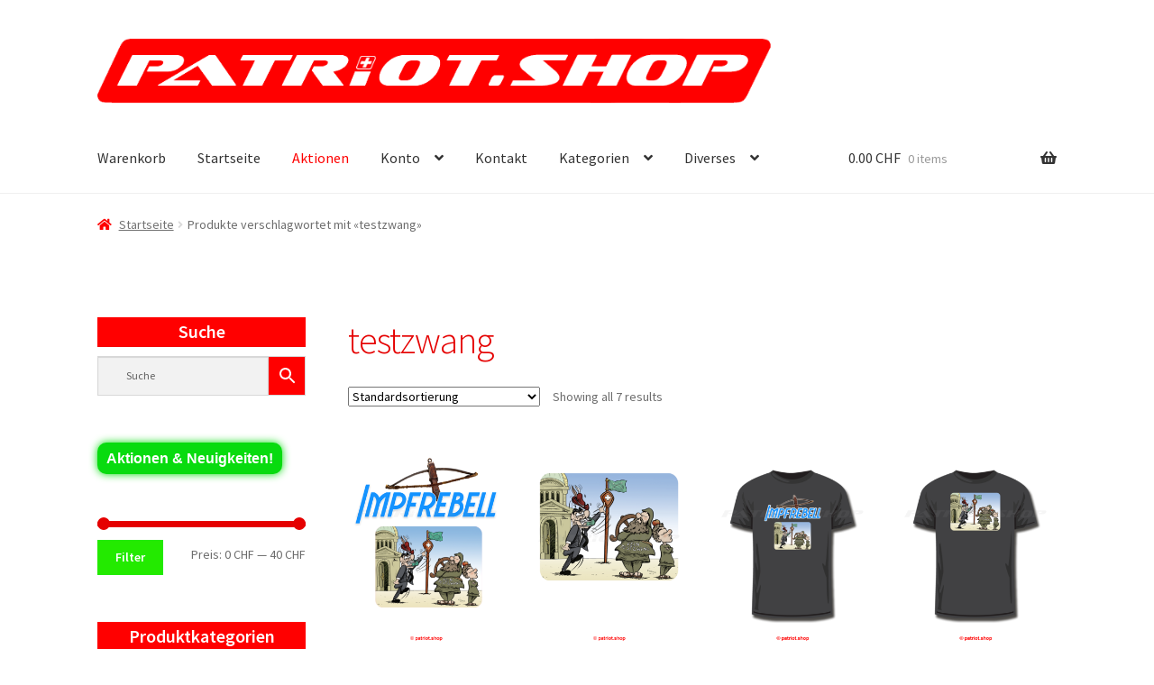

--- FILE ---
content_type: text/html; charset=UTF-8
request_url: https://patriot.shop/produkt-schlagwort/testzwang/
body_size: 27732
content:
<!doctype html>
<html lang="de-CH">
<head>
<meta charset="UTF-8">
<meta name="viewport" content="width=device-width, initial-scale=1">
<link rel="profile" href="http://gmpg.org/xfn/11">
<link rel="pingback" href="https://patriot.shop/xmlrpc.php">

				<script>document.documentElement.className = document.documentElement.className + ' yes-js js_active js'</script>
			<meta name='robots' content='index, follow, max-image-preview:large, max-snippet:-1, max-video-preview:-1' />
	
	
	<!-- This site is optimized with the Yoast SEO plugin v25.4 - https://yoast.com/wordpress/plugins/seo/ -->
	<link media="all" href="https://patriot.shop/wp-content/cache/autoptimize/autoptimize_b8f950fa7bd4c15d35c9ac9a0d0189e6.php" rel="stylesheet"><title>testzwang - patriot.shop</title>
	<link rel="canonical" href="https://patriot.shop/produkt-schlagwort/testzwang/" />
	<meta property="og:locale" content="de_DE" />
	<meta property="og:type" content="article" />
	<meta property="og:title" content="testzwang - patriot.shop" />
	<meta property="og:url" content="https://patriot.shop/produkt-schlagwort/testzwang/" />
	<meta property="og:site_name" content="patriot.shop" />
	<meta property="og:image" content="https://patriot.shop/wp-content/uploads/2023/06/patriot_shop_fb.png" />
	<meta property="og:image:width" content="1200" />
	<meta property="og:image:height" content="675" />
	<meta property="og:image:type" content="image/png" />
	<meta name="twitter:card" content="summary_large_image" />
	<script type="application/ld+json" class="yoast-schema-graph">{"@context":"https://schema.org","@graph":[{"@type":"CollectionPage","@id":"https://patriot.shop/produkt-schlagwort/testzwang/","url":"https://patriot.shop/produkt-schlagwort/testzwang/","name":"testzwang - patriot.shop","isPartOf":{"@id":"https://patriot.shop/#website"},"primaryImageOfPage":{"@id":"https://patriot.shop/produkt-schlagwort/testzwang/#primaryimage"},"image":{"@id":"https://patriot.shop/produkt-schlagwort/testzwang/#primaryimage"},"thumbnailUrl":"https://patriot.shop/wp-content/uploads/2021/04/rueckendruck_impfrebell_tell_testzwang.png","breadcrumb":{"@id":"https://patriot.shop/produkt-schlagwort/testzwang/#breadcrumb"},"inLanguage":"de-CH"},{"@type":"ImageObject","inLanguage":"de-CH","@id":"https://patriot.shop/produkt-schlagwort/testzwang/#primaryimage","url":"https://patriot.shop/wp-content/uploads/2021/04/rueckendruck_impfrebell_tell_testzwang.png","contentUrl":"https://patriot.shop/wp-content/uploads/2021/04/rueckendruck_impfrebell_tell_testzwang.png","width":550,"height":700},{"@type":"BreadcrumbList","@id":"https://patriot.shop/produkt-schlagwort/testzwang/#breadcrumb","itemListElement":[{"@type":"ListItem","position":1,"name":"Startseite","item":"https://patriot.shop/"},{"@type":"ListItem","position":2,"name":"testzwang"}]},{"@type":"WebSite","@id":"https://patriot.shop/#website","url":"https://patriot.shop/","name":"patriot.shop","description":"","publisher":{"@id":"https://patriot.shop/#organization"},"potentialAction":[{"@type":"SearchAction","target":{"@type":"EntryPoint","urlTemplate":"https://patriot.shop/?s={search_term_string}"},"query-input":{"@type":"PropertyValueSpecification","valueRequired":true,"valueName":"search_term_string"}}],"inLanguage":"de-CH"},{"@type":"Organization","@id":"https://patriot.shop/#organization","name":"Patriot.shop","url":"https://patriot.shop/","logo":{"@type":"ImageObject","inLanguage":"de-CH","@id":"https://patriot.shop/#/schema/logo/image/","url":"https://patriot.shop/wp-content/uploads/2020/05/Patriot_Shop_Logo_trans2.png","contentUrl":"https://patriot.shop/wp-content/uploads/2020/05/Patriot_Shop_Logo_trans2.png","width":901,"height":88,"caption":"Patriot.shop"},"image":{"@id":"https://patriot.shop/#/schema/logo/image/"},"sameAs":["https://www.facebook.com/patriot.shop","https://www.instagram.com/patriotshop/"]}]}</script>
	<!-- / Yoast SEO plugin. -->


<link rel='dns-prefetch' href='//maxcdn.bootstrapcdn.com' />
<link rel='dns-prefetch' href='//fonts.googleapis.com' />
<link rel="alternate" type="application/rss+xml" title="patriot.shop &raquo; Feed" href="https://patriot.shop/feed/" />
<link rel="alternate" type="application/rss+xml" title="patriot.shop &raquo; Kommentar-Feed" href="https://patriot.shop/comments/feed/" />
<link rel="alternate" type="application/rss+xml" title="patriot.shop &raquo; testzwang Schlagwort Feed" href="https://patriot.shop/produkt-schlagwort/testzwang/feed/" />















<link rel='stylesheet' id='font-awesome-css' href='https://maxcdn.bootstrapcdn.com/font-awesome/4.7.0/css/font-awesome.min.css?ver=4.7.0' media='all' />








<link rel='stylesheet' id='storefront-fonts-css' href='https://fonts.googleapis.com/css?family=Source+Sans+Pro%3A400%2C300%2C300italic%2C400italic%2C600%2C700%2C900&#038;subset=latin%2Clatin-ext&#038;ver=4.1.0' media='all' />
<link rel='stylesheet' id='mm-compiled-options-mobmenu-css' href='https://patriot.shop/wp-content/cache/autoptimize/autoptimize_single_a77b2a6e2ea36d0565932f9ac12ead9b.php?ver=2.8.5-924' media='all' />
<link rel='stylesheet' id='mm-google-webfont-dosis-css' href='//fonts.googleapis.com/css?family=Dosis%3Ainherit%2C400&#038;subset=latin%2Clatin-ext&#038;ver=6.7.4' media='all' />










<!--n2css--><!--n2js--><script id="jquery-core-js-extra">
var xlwcty = {"ajax_url":"https:\/\/patriot.shop\/wp-admin\/admin-ajax.php","version":"2.20.0","wc_version":"9.8.1"};
</script>
<script src="https://patriot.shop/wp-includes/js/jquery/jquery.min.js?ver=3.7.1" id="jquery-core-js"></script>



<script id="wc-add-to-cart-js-extra">
var wc_add_to_cart_params = {"ajax_url":"\/wp-admin\/admin-ajax.php","wc_ajax_url":"\/?wc-ajax=%%endpoint%%","i18n_view_cart":"Warenkorb anzeigen","cart_url":"https:\/\/patriot.shop\/warenkorb\/","is_cart":"","cart_redirect_after_add":"no"};
</script>


<script id="woocommerce-js-extra">
var woocommerce_params = {"ajax_url":"\/wp-admin\/admin-ajax.php","wc_ajax_url":"\/?wc-ajax=%%endpoint%%","i18n_password_show":"Show password","i18n_password_hide":"Hide password"};
</script>


<script id="mobmenujs-pro-js-extra">
var frontend = {"ajaxurl":"https:\/\/patriot.shop\/wp-admin\/admin-ajax.php","search_delay":"800"};
</script>



<link rel="https://api.w.org/" href="https://patriot.shop/wp-json/" /><link rel="alternate" title="JSON" type="application/json" href="https://patriot.shop/wp-json/wp/v2/product_tag/989" /><meta name="generator" content="WordPress 6.7.4" />
<meta name="generator" content="WooCommerce 9.8.1" />
<script type="text/javascript">
(function(url){
	if(/(?:Chrome\/26\.0\.1410\.63 Safari\/537\.31|WordfenceTestMonBot)/.test(navigator.userAgent)){ return; }
	var addEvent = function(evt, handler) {
		if (window.addEventListener) {
			document.addEventListener(evt, handler, false);
		} else if (window.attachEvent) {
			document.attachEvent('on' + evt, handler);
		}
	};
	var removeEvent = function(evt, handler) {
		if (window.removeEventListener) {
			document.removeEventListener(evt, handler, false);
		} else if (window.detachEvent) {
			document.detachEvent('on' + evt, handler);
		}
	};
	var evts = 'contextmenu dblclick drag dragend dragenter dragleave dragover dragstart drop keydown keypress keyup mousedown mousemove mouseout mouseover mouseup mousewheel scroll'.split(' ');
	var logHuman = function() {
		if (window.wfLogHumanRan) { return; }
		window.wfLogHumanRan = true;
		var wfscr = document.createElement('script');
		wfscr.type = 'text/javascript';
		wfscr.async = true;
		wfscr.src = url + '&r=' + Math.random();
		(document.getElementsByTagName('head')[0]||document.getElementsByTagName('body')[0]).appendChild(wfscr);
		for (var i = 0; i < evts.length; i++) {
			removeEvent(evts[i], logHuman);
		}
	};
	for (var i = 0; i < evts.length; i++) {
		addEvent(evts[i], logHuman);
	}
})('//patriot.shop/?wordfence_lh=1&hid=80BDD777622C7555E29F1067CCB86C6C');
</script>		<script>
			document.documentElement.className = document.documentElement.className.replace('no-js', 'js');
		</script>
				
		<!-- Analytics by WP Statistics - https://wp-statistics.com -->
	<noscript><style>.woocommerce-product-gallery{ opacity: 1 !important; }</style></noscript>
	<script>
!function (w, d, t) {
  w.TiktokAnalyticsObject=t;var ttq=w[t]=w[t]||[];ttq.methods=["page","track","identify","instances","debug","on","off","once","ready","alias","group","enableCookie","disableCookie"],ttq.setAndDefer=function(t,e){t[e]=function(){t.push([e].concat(Array.prototype.slice.call(arguments,0)))}};for(var i=0;i<ttq.methods.length;i++)ttq.setAndDefer(ttq,ttq.methods[i]);ttq.instance=function(t){for(var e=ttq._i[t]||[],n=0;n<ttq.methods.length;n++)ttq.setAndDefer(e,ttq.methods[n]);return e},ttq.load=function(e,n){var i="https://analytics.tiktok.com/i18n/pixel/events.js";ttq._i=ttq._i||{},ttq._i[e]=[],ttq._i[e]._u=i,ttq._t=ttq._t||{},ttq._t[e]=+new Date,ttq._o=ttq._o||{},ttq._o[e]=n||{};var o=document.createElement("script");o.type="text/javascript",o.async=!0,o.src=i+"?sdkid="+e+"&lib="+t;var a=document.getElementsByTagName("script")[0];a.parentNode.insertBefore(o,a)};

  ttq.load('CFROAM3C77U306978AEG');
  ttq.page();
}(window, document, 'ttq');
</script>		<style id="wp-custom-css">
			/** Abstand header/slider **/
.home.blog .site-header, .home.page:not(.page-template-template-homepage) .site-header, .home.post-type-archive-product .site-header {
	margin-bottom: 0;
}

.site-info {
	display: none;
}

/** Gallery Image Bigger **/
.single-product div.product .woocommerce-product-gallery.woocommerce-product-gallery--columns-4 .flex-control-thumbs li {
	width: 70px;
	margin-right: 14px;
}



/** Unterkategorien Grösse **/
ul.products li.product.product-category .woocommerce-loop-category__title, ul.products li.product.product-category h2, ul.products li.product.product-category h3 {
font-size: 1.6em;
}
/** Unterkategorien Fett **/
ul.products li.product, ul.products li.product h2, ul.products li.product h3 { 
font-weight: 600;
}


/** Produkt Lightbox Transparent **/
.pswp__bg {
	opacity: 0.95 !important;
}

.pswp_counter {
	font-size: 17px;
}

/* Handytauglich */
ul.products li.product {
	width: 46.411765%;
	float: left;
	margin-right: 5.8823529412%;
}

ul.products li.product:nth-of-type( 2n ) {
	margin-right: 0;
}

@media ( min-width: 768px ) {
	ul.products li.product:nth-of-type( 2n ) {
		margin-right: 5.8823529412%;
	}
}

/* Logo size for mobile site */
@media screen and (max-width: 768px) {
.site-header .site-branding img {
max-height: none !important;
max-width: none !important;
width: 220px !important;
}
}

/* Logo size for desktop site */
@media screen and (min-width: 768px) {
.site-header .site-branding img, .site-header .site-logo-anchor img, .site-header .site-logo-link img {
height: auto;
max-height: none;
max-width: none;
width: 750px !important;
}
}

/* Kategorien titel Design */
.widget .widget-title, .widget .widgettitle,
.site-footer h1, .site-footer h2, .site-footer h3, .site-footer h4, .site-footer h5, .site-footer h6, .site-footer .widget .widget-title, .site-footer .widget .widgettitle{
	background: #ff0000;
	color: white;
	padding: 0;
	margin-bottom: 10px;
	text-align: center;
}

/* Kategorie Icons */
.widget_product_categories ul li::before {
color: #ff0000;
}

/* Suche widget einfärben*/
.aws-container .aws-search-form .aws-form-btn {
	background-color: #ff0000;
}
.aws-container .aws-search-form .aws-search-btn_icon {
	color: white;
}
/**/
.woocommerce-breadcrumb a:first-of-type::before {
	color: #ff0000;
}
/* Start Titel ausblenden*/
.hentry.type-page .entry-header {
	display: none;
}
/* Angebot */
.wc-block-grid__product-onsale, .onsale, .woocommerce-pagination .page-numbers li .page-numbers:not(.current) {
	background: #ffff00;
	color: black;
}
/* icon im menü*/
.site-header ul.menu li.current-menu-item > a, .current-menu-parent {
background-image: url('https://patriot.shop/wp-content/uploads/2020/09/pat_menu_item.png');
background-repeat: no-repeat;  
display: inline;  
background-position: 3px 14px;
}

.xlwcty_wrap .xlwcty_order_details_2_col .xlwcty_pro_list .xlwcty_leftDiv .xlwcty_p_img .xlwcty_qty {
	background-color: red !important;
}
.xlwcty_wrap .xlwcty_circle, .xlwcty_wrap .xlwcty_circle i {
	border-color: red !important;
	color: red !important;
}

/* Aktionbutton bounce*/
#menu-item-17968 > a:nth-child(1) {
 color: red !important;
}

/* Kategorie Fett*/
.widget .widget-title, .widget .widgettitle {
	font-weight: 600;
}

.site-content {
	padding-top: 10px;
}
.ORW {
  background-color: #08db0f;
  -webkit-border-radius: 10px;
  border-radius: 10px;
  border: none;
  color: #FFFFFF !important;
  cursor: pointer;
  display: inline-block;
  font-family: Arial;
  font-size: 16px;
  padding: 5px 10px;
  text-align: center;
  text-decoration: none !important;
  -webkit-animation: glowing 15000ms infinite;
  -moz-animation: glowing 1500ms infinite;
  -o-animation: glowing 1500ms infinite;
  animation: glowing 1500ms infinite;
}
@-webkit-keyframes glowing {
  0% { background-color: #08db0f; -webkit-box-shadow: 0 0 3px #08db0f; }
  50% { background-color: #00ff00; -webkit-box-shadow: 0 0 40px #08db0f; }
  100% { background-color: #08db0f; -webkit-box-shadow: 0 0 3px #08db0f; }
}

@-moz-keyframes glowing {
  0% { background-color: #00ff00; -moz-box-shadow: 0 0 3px #00ff00; }
  50% { background-color: #00ff00; -moz-box-shadow: 0 0 40px #00ff00; }
  100% { background-color: #08db0f; -moz-box-shadow: 0 0 3px #08db0f; }
}

@-o-keyframes glowing {
  0% { background-color: #08db0f; box-shadow: 0 0 3px #08db0f; }
  50% { background-color: #08db0f; box-shadow: 0 0 40px #08db0f; }
  100% { background-color: #08db0f; box-shadow: 0 0 3px #08db0f; }
}

@keyframes glowing {
  0% { background-color: #08db0f; box-shadow: 0 0 3px #08db0f; }
  50% { background-color: #08db0f; box-shadow: 0 0 40px #08db0f; }
  100% { background-color: #08db0f; box-shadow: 0 0 3px #08db0f; }
}

.ORW2 {
  background-color: #08db0f;
  -webkit-border-radius: 10px;
  border-radius: 10px;
  border: none;
  color: #FFFFFF !important;
  cursor: pointer;
  display: inline-block;
  font-family: Arial;
  font-size: 25px;
  padding: 5px 10px;
  text-align: center;
  text-decoration: none !important;
  -webkit-animation: glowing 15000ms infinite;
  -moz-animation: glowing 1500ms infinite;
  -o-animation: glowing 1500ms infinite;
  animation: glowing 1500ms infinite;
}
@-webkit-keyframes glowing {
  0% { background-color: #08db0f; -webkit-box-shadow: 0 0 3px #08db0f; }
  50% { background-color: #00ff00; -webkit-box-shadow: 0 0 40px #08db0f; }
  100% { background-color: #08db0f; -webkit-box-shadow: 0 0 3px #08db0f; }
}

@-moz-keyframes glowing {
  0% { background-color: #00ff00; -moz-box-shadow: 0 0 3px #00ff00; }
  50% { background-color: #00ff00; -moz-box-shadow: 0 0 40px #00ff00; }
  100% { background-color: #08db0f; -moz-box-shadow: 0 0 3px #08db0f; }
}

@-o-keyframes glowing {
  0% { background-color: #08db0f; box-shadow: 0 0 3px #08db0f; }
  50% { background-color: #08db0f; box-shadow: 0 0 40px #08db0f; }
  100% { background-color: #08db0f; box-shadow: 0 0 3px #08db0f; }
}

@keyframes glowing {
  0% { background-color: #08db0f; box-shadow: 0 0 3px #08db0f; }
  50% { background-color: #08db0f; box-shadow: 0 0 40px #08db0f; }
  100% { background-color: #08db0f; box-shadow: 0 0 3px #08db0f; }
}

.ORW3 {
  margin-top: 10px;
  margin-bottom: 10px;
  background-color: #ffff00;
  -webkit-border-radius: 10px;
  border-radius: 10px;
  border: none;
  color: black !important;
  display: inline-block;
  font-family: Arial;
  font-size: 13px;
  padding: 10px 10px;
  text-align: center;
  text-decoration: none !important;
  margin-right: 30px;
}

/* To hide the additional information tab */
li.additional_information_tab {
    display: none !important;
}
/* Hide Description Tab*/
.woocommerce-tabs ul.tabs {
	display: none;
}
.woocommerce-tabs {
	padding-top: 0;
}
.woocommerce-tabs .panel {
	width: 100%;
}

tr.donation-block td { 
  background-color: #FFFBCC !important;
	border: 1px solid #E6DB55 !important;
}

/** Dealspage Warenkorb ausblenden **/
.wcct_wrap_grid.wcct_unique_26638 .wcct_custom_pro_grid .wcct_pro_col .wcct_pro_cart_btn .wcct_pro_add_to_cart {
	display: none;
}

.woocommerce-tabs .panel h2:first-of-type ,.related > h2:first-child, .upsells > h2:first-child{
	font-weight: 600;
}

.woocommerce-tabs .panel h2:first-of-type, .related > h2:first-child, .upsells > h2:first-child {
	background-color: red;
	color: white;
	padding: 5px;
}

/*Mobile*/
.leftmtop {
margin-left: -15px;
}

.mob-standard-logo {
	margin-top: 10px
}


.woocommerce-active .site-header .site-search {
	display: none;
}

.pswp__bg {
	opacity: 0.95 !important;
		background-color: grey;
}


@media screen and (max-width: 600px) {  /* Force table to not be like tables anymore */
  .woocommerce-page table.shop_table,
  .woocommerce-page table.shop_table thead,
  .woocommerce-page table.shop_table tbody,
  .woocommerce-page table.shop_table th,
  .woocommerce-page table.shop_table td,
  .woocommerce-page table.shop_table tr {
    display: block;
  }/* Hide table headers (but not display: none;, for accessibility) */
  .woocommerce-page table.shop_table thead tr {
    position: absolute;
    top: -9999px;
    left: -9999px;
  }.woocommerce-page table.shop_table tr {
    /*border: 1px solid #d2d3d3; */
  }.woocommerce-page table.shop_table td {
    /* Behave  like a "row" */
    border: 1px solid #d2d3d3;
    position: relative;
    padding-left: 30% !important;
  }.woocommerce-page table.shop_table {
    border: none;
  }.woocommerce-page table.shop_table td.product-spacer {
    border-color: #fff;
    height: 10px;
  }.woocommerce-page table.shop_table td:before {
    /* Now like a table header */
    position: absolute;
    /* Top/left values mimic padding */
    top: 6px;
    left: 6px;
    width: 45%;
    padding-right: 10px;
    white-space: nowrap;
  }.woocommerce-page table.cart td.actions,
  .woocommerce-page #content table.cart td.actions {
    text-align: left;
    border: 0;
    padding-left: 6px !important;
  }.woocommerce-page table.cart td.actions .button.alt,
  .woocommerce-page #content table.cart td.actions .button.alt {
    float: left;
    margin-top: 10px;
  }.woocommerce-page table.cart td.actions div,
  .woocommerce-page #content table.cart td.actions div,
  .woocommerce-page table.cart td.actions input,
  .woocommerce-page #content table.cart td.actions input {
    margin-bottom: 10px;
  }.woocommerce-page .cart-collaterals .cart_totals {
    float: left;
    width: 100%;
    text-align: left;
  }.woocommerce-page .cart-collaterals .cart_totals th,
  .woocommerce-page .cart-collaterals .cart_totals td {
    border: 0 !important;
  }.woocommerce-page .cart-collaterals .cart_totals table tr.cart-subtotal td,
  .woocommerce-page .cart-collaterals .cart_totals table tr.shipping td,
  .woocommerce-page .cart-collaterals .cart_totals table tr.total td {
    padding-left: 6px !important;
  }.woocommerce-page table.shop_table tr.cart-subtotal td,
  .woocommerce-page table.shop_table tr.shipping td,
  .woocommerce-page table.shop_table tr.total td,
  .woocommerce-page table.shop_table.order_details tfoot th,
  .woocommerce-page table.shop_table.order_details tfoot td {
    padding-left: 6px !important;
    border: 0 !important;
  }.woocommerce-page table.shop_table tbody {
    padding-top: 10px;
  }.woocommerce .col2-set .col-1,
  .woocommerce-page .col2-set .col-1,
  .woocommerce .col2-set .col-2,
  .woocommerce-page .col2-set .col-2,
  .woocommerce form .form-row-first,
  .woocommerce form .form-row-last,
  .woocommerce-page form .form-row-first,
  .woocommerce-page form .form-row-last {
    float: none;
    width: 100%;
  }.woocommerce .order_details ul,
  .woocommerce-page .order_details ul,
  .woocommerce .order_details,
  .woocommerce-page .order_details {
    padding: 0;
  }.woocommerce .order_details li,
  .woocommerce-page .order_details li {
    clear: left;
    margin-bottom: 10px;
    border: 0;
  }
}

.site-main ul.products.columns-4 li.product {
	margin-bottom: -20px;
}

h2, .beta {
	line-height: 1.9 ;
}

/* Grundzustand der Produkt-Box */
.woocommerce ul.products li.product {
    transition: all 0.3s ease-in-out;
	    border-radius: 4px; /* leichte Rundung */


}

/* Hover-Effekt */
.woocommerce ul.products li.product:hover {
    transform: scale(1.05);
    z-index: 2; /* sorgt dafür, dass das Produkt über anderen liegt */
    position: relative;
}
		</style>
		</head>

<body class="archive tax-product_tag term-testzwang term-989 wp-custom-logo wp-embed-responsive theme-storefront woocommerce woocommerce-page woocommerce-no-js storefront-align-wide left-sidebar woocommerce-active mob-menu-slideout-over">



<div id="page" class="hfeed site">
	
	<header id="masthead" class="site-header" role="banner" style="">

		<div class="col-full">		<a class="skip-link screen-reader-text" href="#site-navigation">Skip to navigation</a>
		<a class="skip-link screen-reader-text" href="#content">Skip to content</a>
				<div class="site-branding">
			<a href="https://patriot.shop/" class="custom-logo-link" rel="home"><img width="904" height="88" src="https://patriot.shop/wp-content/uploads/2020/01/cropped-Patriot_Shop_Logo_trans.png" class="custom-logo" alt="patriot.shop" decoding="async" fetchpriority="high" srcset="https://patriot.shop/wp-content/uploads/2020/01/cropped-Patriot_Shop_Logo_trans.png 904w, https://patriot.shop/wp-content/uploads/2020/01/cropped-Patriot_Shop_Logo_trans-300x29.png 300w, https://patriot.shop/wp-content/uploads/2020/01/cropped-Patriot_Shop_Logo_trans-768x75.png 768w, https://patriot.shop/wp-content/uploads/2020/01/cropped-Patriot_Shop_Logo_trans-324x32.png 324w, https://patriot.shop/wp-content/uploads/2020/01/cropped-Patriot_Shop_Logo_trans-416x40.png 416w" sizes="(max-width: 904px) 100vw, 904px" /></a>		</div>
					<div class="site-search">
				<div class="widget woocommerce widget_product_search"><div class="aws-container" data-url="/?wc-ajax=aws_action" data-siteurl="https://patriot.shop" data-lang="" data-show-loader="true" data-show-more="true" data-show-page="true" data-ajax-search="true" data-show-clear="true" data-mobile-screen="false" data-use-analytics="false" data-min-chars="1" data-buttons-order="2" data-timeout="300" data-is-mobile="false" data-page-id="989" data-tax="product_tag" ><form class="aws-search-form" action="https://patriot.shop/" method="get" role="search" ><div class="aws-wrapper"><label class="aws-search-label" for="6967c1f06df31">Suche</label><input type="search" name="s" id="6967c1f06df31" value="" class="aws-search-field" placeholder="Suche" autocomplete="off" /><input type="hidden" name="post_type" value="product"><input type="hidden" name="type_aws" value="true"><div class="aws-search-clear"><span>×</span></div><div class="aws-loader"></div></div><div class="aws-search-btn aws-form-btn"><span class="aws-search-btn_icon"><svg focusable="false" xmlns="http://www.w3.org/2000/svg" viewBox="0 0 24 24" width="24px"><path d="M15.5 14h-.79l-.28-.27C15.41 12.59 16 11.11 16 9.5 16 5.91 13.09 3 9.5 3S3 5.91 3 9.5 5.91 16 9.5 16c1.61 0 3.09-.59 4.23-1.57l.27.28v.79l5 4.99L20.49 19l-4.99-5zm-6 0C7.01 14 5 11.99 5 9.5S7.01 5 9.5 5 14 7.01 14 9.5 11.99 14 9.5 14z"></path></svg></span></div></form></div></div>			</div>
			</div><div class="storefront-primary-navigation"><div class="col-full">		<nav id="site-navigation" class="main-navigation" role="navigation" aria-label="Primary Navigation">
		<button class="menu-toggle" aria-controls="site-navigation" aria-expanded="false"><span>Menu</span></button>
			<div class="primary-navigation"><ul id="menu-hauptmenue" class="menu"><li id="menu-item-32703" class="menu-item menu-item-type-post_type menu-item-object-page menu-item-32703"><a href="https://patriot.shop/warenkorb/">Warenkorb</a></li>
<li id="menu-item-15" class="menu-item menu-item-type-custom menu-item-object-custom menu-item-home menu-item-15"><a href="https://patriot.shop">Startseite</a></li>
<li id="menu-item-17968" class="menu-item menu-item-type-post_type menu-item-object-page menu-item-17968"><a href="https://patriot.shop/aktionen/">Aktionen</a></li>
<li id="menu-item-16" class="menu-item menu-item-type-post_type menu-item-object-page menu-item-has-children menu-item-16"><a href="https://patriot.shop/mein-konto/">Konto</a>
<ul class="sub-menu">
	<li id="menu-item-32702" class="menu-item menu-item-type-post_type menu-item-object-page menu-item-32702"><a href="https://patriot.shop/warenkorb/">Warenkorb</a></li>
	<li id="menu-item-17" class="menu-item menu-item-type-post_type menu-item-object-page menu-item-17"><a href="https://patriot.shop/kasse/">Kasse</a></li>
</ul>
</li>
<li id="menu-item-94" class="menu-item menu-item-type-post_type menu-item-object-page menu-item-94"><a href="https://patriot.shop/kontakt/">Kontakt</a></li>
<li id="menu-item-8744" class="menu-item menu-item-type-custom menu-item-object-custom menu-item-has-children menu-item-8744"><a>Kategorien</a>
<ul class="sub-menu">
	<li id="menu-item-28986" class="menu-item menu-item-type-aau_ahcm menu-item-object-aau_ahcm menu-item-28986"><li class="menu-item">
<a href="https://patriot.shop/produkt-kategorie/volksabstimmung/">
Volksabstimmung
</a>
</li>
<li class="menu-item">
<a href="https://patriot.shop/produkt-kategorie/protell/">
PROTELL
</a>
</li>
<li class="menu-item">
<a href="https://patriot.shop/produkt-kategorie/top100/">
TOP100
</a>
</li>
<li class="menu-item">
<a href="https://patriot.shop/produkt-kategorie/flohmaert/">
Flohmärt
</a>
</li>
<li class="menu-item">
<a href="https://patriot.shop/produkt-kategorie/schnaeppchen/">
Schnäppchen
</a>
</li>
<li class="menu-item">
<a href="https://patriot.shop/produkt-kategorie/aktivismus/">
Aktivismus
</a>
</li>
<li class="menu-item menu-item-has-children">
<a href="https://patriot.shop/produkt-kategorie/aufkleber/">
Aufkleber
</a>
<ul class="sub-menu">
	<li class="menu-item">
	<a href="https://patriot.shop/produkt-kategorie/aufkleber/bauer-aufkleber/">
	Bauer
	</a>
	</li>
	<li class="menu-item">
	<a href="https://patriot.shop/produkt-kategorie/aufkleber/schriftzug/">
	Schriftzug
	</a>
	</li>
	<li class="menu-item">
	<a href="https://patriot.shop/produkt-kategorie/aufkleber/schriftzug-glitzer/">
	Schriftzug Glitzer
	</a>
	</li>
	<li class="menu-item">
	<a href="https://patriot.shop/produkt-kategorie/aufkleber/wilhelm-tell-aufkleber/">
	Wilhelm Tell
	</a>
	</li>
	<li class="menu-item">
	<a href="https://patriot.shop/produkt-kategorie/aufkleber/ch-aufkleber/">
	CH
	</a>
	</li>
	<li class="menu-item">
	<a href="https://patriot.shop/produkt-kategorie/aufkleber/kanton-aufkleber/">
	Kanton
	</a>
	</li>
	<li class="menu-item">
	<a href="https://patriot.shop/produkt-kategorie/aufkleber/fahne-aufkleber/">
	Fahne
	</a>
	</li>
	<li class="menu-item">
	<a href="https://patriot.shop/produkt-kategorie/aufkleber/biker-aufkleber/">
	Biker
	</a>
	</li>
	<li class="menu-item">
	<a href="https://patriot.shop/produkt-kategorie/aufkleber/eu/">
	EU
	</a>
	</li>
	<li class="menu-item">
	<a href="https://patriot.shop/produkt-kategorie/aufkleber/europa/">
	Europa
	</a>
	</li>
	<li class="menu-item">
	<a href="https://patriot.shop/produkt-kategorie/aufkleber/frieden-aufkleber/">
	Frieden
	</a>
	</li>
	<li class="menu-item">
	<a href="https://patriot.shop/produkt-kategorie/aufkleber/geschichte/">
	Geschichte
	</a>
	</li>
	<li class="menu-item">
	<a href="https://patriot.shop/produkt-kategorie/aufkleber/heimat-aufkleber/">
	Heimat
	</a>
	</li>
	<li class="menu-item">
	<a href="https://patriot.shop/produkt-kategorie/aufkleber/hellebarde-aufkleber/">
	Hellebarde
	</a>
	</li>
	<li class="menu-item">
	<a href="https://patriot.shop/produkt-kategorie/aufkleber/identitaet/">
	Identität
	</a>
	</li>
	<li class="menu-item">
	<a href="https://patriot.shop/produkt-kategorie/aufkleber/indianer-aufkleber/">
	Indianer
	</a>
	</li>
	<li class="menu-item">
	<a href="https://patriot.shop/produkt-kategorie/aufkleber/laender/">
	Länder
	</a>
	</li>
	<li class="menu-item">
	<a href="https://patriot.shop/produkt-kategorie/aufkleber/militaer-aufkleber/">
	Militär
	</a>
	</li>
	<li class="menu-item">
	<a href="https://patriot.shop/produkt-kategorie/aufkleber/patriot-ch-aufkleber/">
	PATRIOT.CH
	</a>
	</li>
	<li class="menu-item">
	<a href="https://patriot.shop/produkt-kategorie/aufkleber/ruetlischwur-aufkleber/">
	Rütlischwur
	</a>
	</li>
	<li class="menu-item">
	<a href="https://patriot.shop/produkt-kategorie/aufkleber/schnupfen-aufkleber/">
	Schnupfen
	</a>
	</li>
	<li class="menu-item">
	<a href="https://patriot.shop/produkt-kategorie/aufkleber/schweizerkreuz/">
	Schweizerkreuz
	</a>
	</li>
	<li class="menu-item">
	<a href="https://patriot.shop/produkt-kategorie/aufkleber/tradition/">
	Tradition
	</a>
	</li>
	<li class="menu-item">
	<a href="https://patriot.shop/produkt-kategorie/aufkleber/waffenrecht/">
	Waffenrecht
	</a>
	</li>
	<li class="menu-item">
	<a href="https://patriot.shop/produkt-kategorie/aufkleber/corona-aufkleber/">
	Corona
	</a>
	</li>
	<li class="menu-item">
	<a href="https://patriot.shop/produkt-kategorie/aufkleber/abstimmung-wahlen/">
	Abstimmung Wahlen
	</a>
	</li>
	<li class="menu-item">
	<a href="https://patriot.shop/produkt-kategorie/aufkleber/montage/">
	Montage
	</a>
	</li>

</ul>
</li>
<li class="menu-item">
<a href="https://patriot.shop/produkt-kategorie/armband/">
Armband
</a>
</li>
<li class="menu-item">
<a href="https://patriot.shop/produkt-kategorie/aufnaeher/">
Aufnäher
</a>
</li>
<li class="menu-item">
<a href="https://patriot.shop/produkt-kategorie/badelatsche/">
Badelatsche
</a>
</li>
<li class="menu-item">
<a href="https://patriot.shop/produkt-kategorie/bandana/">
Bandana
</a>
</li>
<li class="menu-item">
<a href="https://patriot.shop/produkt-kategorie/bildung/">
Bildung
</a>
</li>
<li class="menu-item">
<a href="https://patriot.shop/produkt-kategorie/bille/">
Brille
</a>
</li>
<li class="menu-item menu-item-has-children">
<a href="https://patriot.shop/produkt-kategorie/buch/">
Buch
</a>
<ul class="sub-menu">
	<li class="menu-item">
	<a href="https://patriot.shop/produkt-kategorie/buch/neu/">
	Neu
	</a>
	</li>
	<li class="menu-item">
	<a href="https://patriot.shop/produkt-kategorie/buch/gebraucht/">
	Gebraucht
	</a>
	</li>

</ul>
</li>
<li class="menu-item">
<a href="https://patriot.shop/produkt-kategorie/button/">
Button
</a>
</li>
<li class="menu-item">
<a href="https://patriot.shop/produkt-kategorie/deko/">
Deko
</a>
</li>
<li class="menu-item">
<a href="https://patriot.shop/produkt-kategorie/edelweiss/">
Edelweiss
</a>
</li>
<li class="menu-item menu-item-has-children">
<a href="https://patriot.shop/produkt-kategorie/fahne/">
Fahne
</a>
<ul class="sub-menu">
	<li class="menu-item">
	<a href="https://patriot.shop/produkt-kategorie/fahne/schweiz-fahne/">
	Schweiz
	</a>
	</li>
	<li class="menu-item">
	<a href="https://patriot.shop/produkt-kategorie/fahne/schweiz-geflammt/">
	Schweiz geflammt
	</a>
	</li>
	<li class="menu-item">
	<a href="https://patriot.shop/produkt-kategorie/fahne/kanton-fahne/">
	Kanton
	</a>
	</li>
	<li class="menu-item">
	<a href="https://patriot.shop/produkt-kategorie/fahne/waffenrecht-fahne/">
	Waffenrecht
	</a>
	</li>
	<li class="menu-item">
	<a href="https://patriot.shop/produkt-kategorie/fahne/stockfahne/">
	Stockfahne
	</a>
	</li>
	<li class="menu-item">
	<a href="https://patriot.shop/produkt-kategorie/fahne/autofahne/">
	Autofahne
	</a>
	</li>
	<li class="menu-item">
	<a href="https://patriot.shop/produkt-kategorie/fahne/tischfahne/">
	Tischfahne
	</a>
	</li>
	<li class="menu-item">
	<a href="https://patriot.shop/produkt-kategorie/fahne/led/">
	LED
	</a>
	</li>
	<li class="menu-item">
	<a href="https://patriot.shop/produkt-kategorie/fahne/motive-fahne/">
	Motive
	</a>
	</li>
	<li class="menu-item">
	<a href="https://patriot.shop/produkt-kategorie/fahne/andere-laender/">
	Andere Länder
	</a>
	</li>

</ul>
</li>
<li class="menu-item">
<a href="https://patriot.shop/produkt-kategorie/feuerzeug/">
Feuerzeug
</a>
</li>
<li class="menu-item">
<a href="https://patriot.shop/produkt-kategorie/figuren/">
Figuren
</a>
</li>
<li class="menu-item">
<a href="https://patriot.shop/produkt-kategorie/flaschenoeffner/">
Flaschenöffner
</a>
</li>
<li class="menu-item">
<a href="https://patriot.shop/produkt-kategorie/flyer/">
Flyer
</a>
</li>
<li class="menu-item">
<a href="https://patriot.shop/produkt-kategorie/frieden/">
Frieden
</a>
</li>
<li class="menu-item">
<a href="https://patriot.shop/produkt-kategorie/glas-2/">
Glas
</a>
</li>
<li class="menu-item menu-item-has-children">
<a href="https://patriot.shop/produkt-kategorie/gurt/">
Gurt
</a>
<ul class="sub-menu">
	<li class="menu-item">
	<a href="https://patriot.shop/produkt-kategorie/gurt/gurt-gurt/">
	Gurt
	</a>
	</li>
	<li class="menu-item">
	<a href="https://patriot.shop/produkt-kategorie/gurt/gurtschnalle-schweiz/">
	Gurtschnalle Schweiz
	</a>
	</li>
	<li class="menu-item">
	<a href="https://patriot.shop/produkt-kategorie/gurt/zange/">
	Zange
	</a>
	</li>

</ul>
</li>
<li class="menu-item">
<a href="https://patriot.shop/produkt-kategorie/gutschein/">
Gutschein
</a>
</li>
<li class="menu-item">
<a href="https://patriot.shop/produkt-kategorie/gymbag/">
Gymbag
</a>
</li>
<li class="menu-item menu-item-has-children">
<a href="https://patriot.shop/produkt-kategorie/handycover/">
Handycover
</a>
<ul class="sub-menu">
	<li class="menu-item">
	<a href="https://patriot.shop/produkt-kategorie/handycover/848-handycover/">
	848
	</a>
	</li>
	<li class="menu-item">
	<a href="https://patriot.shop/produkt-kategorie/handycover/1291-handycover/">
	1291
	</a>
	</li>
	<li class="menu-item">
	<a href="https://patriot.shop/produkt-kategorie/handycover/mccxci/">
	MCCXCI
	</a>
	</li>
	<li class="menu-item">
	<a href="https://patriot.shop/produkt-kategorie/handycover/patriot-handycover/">
	Patriot
	</a>
	</li>
	<li class="menu-item">
	<a href="https://patriot.shop/produkt-kategorie/handycover/patriot-ch-handycover/">
	Patriot.ch
	</a>
	</li>
	<li class="menu-item">
	<a href="https://patriot.shop/produkt-kategorie/handycover/patriotin-handycover/">
	Patriotin
	</a>
	</li>
	<li class="menu-item">
	<a href="https://patriot.shop/produkt-kategorie/handycover/patriotin-ch-handycover/">
	Patriotin.ch
	</a>
	</li>
	<li class="menu-item">
	<a href="https://patriot.shop/produkt-kategorie/handycover/patrioetli-handycover/">
	Patriötli
	</a>
	</li>
	<li class="menu-item">
	<a href="https://patriot.shop/produkt-kategorie/handycover/patriote-handycover/">
	Patriote
	</a>
	</li>
	<li class="menu-item">
	<a href="https://patriot.shop/produkt-kategorie/handycover/patriota-handycover/">
	Patriota
	</a>
	</li>
	<li class="menu-item">
	<a href="https://patriot.shop/produkt-kategorie/handycover/eidgenoss-handycover/">
	Eidgenoss
	</a>
	</li>
	<li class="menu-item">
	<a href="https://patriot.shop/produkt-kategorie/handycover/eidgenosse-handycover/">
	Eidgenosse
	</a>
	</li>
	<li class="menu-item">
	<a href="https://patriot.shop/produkt-kategorie/handycover/eidgenosse-2-handycover/">
	EIDGENOSSE
	</a>
	</li>
	<li class="menu-item">
	<a href="https://patriot.shop/produkt-kategorie/handycover/eidgenossin-handycover/">
	Eidgenossin
	</a>
	</li>
	<li class="menu-item">
	<a href="https://patriot.shop/produkt-kategorie/handycover/eidgenossin-2-handycover/">
	EIDGENOSSIN
	</a>
	</li>
	<li class="menu-item">
	<a href="https://patriot.shop/produkt-kategorie/handycover/eidgenoessli-handycover/">
	Eidgenössli
	</a>
	</li>
	<li class="menu-item">
	<a href="https://patriot.shop/produkt-kategorie/handycover/confedere-handycover/">
	Confédéré
	</a>
	</li>
	<li class="menu-item">
	<a href="https://patriot.shop/produkt-kategorie/handycover/confederee-handycover/">
	Confédérée
	</a>
	</li>
	<li class="menu-item">
	<a href="https://patriot.shop/produkt-kategorie/handycover/confederato-handycover/">
	Confederato
	</a>
	</li>
	<li class="menu-item">
	<a href="https://patriot.shop/produkt-kategorie/handycover/confederata-handycover/">
	Confederata
	</a>
	</li>
	<li class="menu-item">
	<a href="https://patriot.shop/produkt-kategorie/handycover/confedera-handycover/">
	Confederà
	</a>
	</li>
	<li class="menu-item">
	<a href="https://patriot.shop/produkt-kategorie/handycover/confederada-handycover/">
	Confederada
	</a>
	</li>
	<li class="menu-item">
	<a href="https://patriot.shop/produkt-kategorie/handycover/helvetia-handycover/">
	Helvetia
	</a>
	</li>
	<li class="menu-item">
	<a href="https://patriot.shop/produkt-kategorie/handycover/helvetier-handycover/">
	Helvetier
	</a>
	</li>
	<li class="menu-item">
	<a href="https://patriot.shop/produkt-kategorie/handycover/swiss-army/">
	Swiss Army
	</a>
	</li>
	<li class="menu-item">
	<a href="https://patriot.shop/produkt-kategorie/handycover/swiss-made-handycover/">
	Swiss Made
	</a>
	</li>
	<li class="menu-item">
	<a href="https://patriot.shop/produkt-kategorie/handycover/ch-kreuz-handycover/">
	Dein Wunschtext! mit CH
	</a>
	</li>
	<li class="menu-item">
	<a href="https://patriot.shop/produkt-kategorie/handycover/ohne-kreuz-handycover/">
	Dein Wunschtext! ohne CH Kreuz
	</a>
	</li>
	<li class="menu-item">
	<a href="https://patriot.shop/produkt-kategorie/handycover/dein-logo-handycover/">
	Dein Logo
	</a>
	</li>
	<li class="menu-item">
	<a href="https://patriot.shop/produkt-kategorie/handycover/appenzoeller-handycover/">
	Appenzöller
	</a>
	</li>
	<li class="menu-item">
	<a href="https://patriot.shop/produkt-kategorie/handycover/biker-handycover/">
	Biker
	</a>
	</li>
	<li class="menu-item">
	<a href="https://patriot.shop/produkt-kategorie/handycover/edelweiss-handycover/">
	Edelweiss
	</a>
	</li>
	<li class="menu-item">
	<a href="https://patriot.shop/produkt-kategorie/handycover/hellebarde-handycover/">
	Hellebarde
	</a>
	</li>
	<li class="menu-item">
	<a href="https://patriot.shop/produkt-kategorie/handycover/wilhelm-tell/">
	Wilhelm Tell
	</a>
	</li>
	<li class="menu-item">
	<a href="https://patriot.shop/produkt-kategorie/handycover/sprueche-handycover/">
	Sprüche
	</a>
	</li>
	<li class="menu-item">
	<a href="https://patriot.shop/produkt-kategorie/handycover/waffenrecht-handycover/">
	Waffenrecht
	</a>
	</li>

</ul>
</li>
<li class="menu-item">
<a href="https://patriot.shop/produkt-kategorie/harus/">
HARUS!
</a>
</li>
<li class="menu-item">
<a href="https://patriot.shop/produkt-kategorie/impfrebell/">
Impfrebell
</a>
</li>
<li class="menu-item menu-item-has-children">
<a href="https://patriot.shop/produkt-kategorie/kleider/">
Kleider
</a>
<ul class="sub-menu">
	<li class="menu-item">
	<a href="https://patriot.shop/produkt-kategorie/kleider/t-shirt/">
	T-Shirt
	</a>
	</li>
	<li class="menu-item">
	<a href="https://patriot.shop/produkt-kategorie/kleider/t-shirt-girl/">
	T-Shirt Girl
	</a>
	</li>
	<li class="menu-item">
	<a href="https://patriot.shop/produkt-kategorie/kleider/t-shirt-kinder/">
	T-Shirt Kinder
	</a>
	</li>
	<li class="menu-item">
	<a href="https://patriot.shop/produkt-kategorie/kleider/tanktop/">
	Tanktop
	</a>
	</li>
	<li class="menu-item">
	<a href="https://patriot.shop/produkt-kategorie/kleider/tanktop-girl/">
	Tanktop Girl
	</a>
	</li>
	<li class="menu-item">
	<a href="https://patriot.shop/produkt-kategorie/kleider/polo-shirt/">
	Polo-Shirt
	</a>
	</li>
	<li class="menu-item">
	<a href="https://patriot.shop/produkt-kategorie/kleider/hoodie/">
	Hoodie
	</a>
	</li>
	<li class="menu-item">
	<a href="https://patriot.shop/produkt-kategorie/kleider/zoodie/">
	Zoodie
	</a>
	</li>
	<li class="menu-item">
	<a href="https://patriot.shop/produkt-kategorie/kleider/pullover/">
	Pullover
	</a>
	</li>
	<li class="menu-item">
	<a href="https://patriot.shop/produkt-kategorie/kleider/zusatzdruck/">
	Zusatzdruck
	</a>
	</li>

</ul>
</li>
<li class="menu-item">
<a href="https://patriot.shop/produkt-kategorie/internet/">
Internet
</a>
</li>
<li class="menu-item menu-item-has-children">
<a href="https://patriot.shop/produkt-kategorie/kissen/">
Kissen
</a>
<ul class="sub-menu">
	<li class="menu-item">
	<a href="https://patriot.shop/produkt-kategorie/kissen/nationalhelden-kissen/">
	Nationalhelden
	</a>
	</li>
	<li class="menu-item">
	<a href="https://patriot.shop/produkt-kategorie/kissen/eidgenosse-2/">
	Eidgenosse
	</a>
	</li>
	<li class="menu-item">
	<a href="https://patriot.shop/produkt-kategorie/kissen/eidgenossin-kissen/">
	Eidgenossin
	</a>
	</li>
	<li class="menu-item">
	<a href="https://patriot.shop/produkt-kategorie/kissen/eidgenoessli/">
	Eidgenössli
	</a>
	</li>
	<li class="menu-item">
	<a href="https://patriot.shop/produkt-kategorie/kissen/patriot/">
	Patriot
	</a>
	</li>
	<li class="menu-item">
	<a href="https://patriot.shop/produkt-kategorie/kissen/patriotin/">
	Patriotin
	</a>
	</li>
	<li class="menu-item">
	<a href="https://patriot.shop/produkt-kategorie/kissen/patrioetli/">
	Patriötli
	</a>
	</li>
	<li class="menu-item">
	<a href="https://patriot.shop/produkt-kategorie/kissen/patriote/">
	Patriote
	</a>
	</li>
	<li class="menu-item">
	<a href="https://patriot.shop/produkt-kategorie/kissen/patriota/">
	Patriota
	</a>
	</li>
	<li class="menu-item">
	<a href="https://patriot.shop/produkt-kategorie/kissen/kreuz/">
	Kreuz
	</a>
	</li>
	<li class="menu-item">
	<a href="https://patriot.shop/produkt-kategorie/kissen/schweiz/">
	Schweiz
	</a>
	</li>
	<li class="menu-item">
	<a href="https://patriot.shop/produkt-kategorie/kissen/gefaellt-mir-jaime-mi-piace/">
	gefällt mir/j'aime/mi piace
	</a>
	</li>
	<li class="menu-item">
	<a href="https://patriot.shop/produkt-kategorie/kissen/logo/">
	Logo
	</a>
	</li>
	<li class="menu-item">
	<a href="https://patriot.shop/produkt-kategorie/kissen/waffenrecht-2/">
	Waffenrecht
	</a>
	</li>
	<li class="menu-item">
	<a href="https://patriot.shop/produkt-kategorie/kissen/wilhelm-tell-kissen/">
	Wilhelm Tell
	</a>
	</li>
	<li class="menu-item">
	<a href="https://patriot.shop/produkt-kategorie/kissen/dein-fotokissen/">
	Dein Foto !
	</a>
	</li>
	<li class="menu-item">
	<a href="https://patriot.shop/produkt-kategorie/kissen/dein-wunschtext/">
	Dein Wunschtext !
	</a>
	</li>
	<li class="menu-item">
	<a href="https://patriot.shop/produkt-kategorie/kissen/ohne-druck-2/">
	Ohne Druck
	</a>
	</li>
	<li class="menu-item">
	<a href="https://patriot.shop/produkt-kategorie/kissen/diverses-kissen/">
	Diverses
	</a>
	</li>

</ul>
</li>
<li class="menu-item menu-item-has-children">
<a href="https://patriot.shop/produkt-kategorie/kopfbedeckung/">
Kopfbedeckung
</a>
<ul class="sub-menu">
	<li class="menu-item">
	<a href="https://patriot.shop/produkt-kategorie/kopfbedeckung/fischerhut/">
	Fischerhut
	</a>
	</li>
	<li class="menu-item">
	<a href="https://patriot.shop/produkt-kategorie/kopfbedeckung/cap/">
	Cap
	</a>
	</li>
	<li class="menu-item">
	<a href="https://patriot.shop/produkt-kategorie/kopfbedeckung/muetze-muetze/">
	Mütze
	</a>
	</li>
	<li class="menu-item">
	<a href="https://patriot.shop/produkt-kategorie/kopfbedeckung/zipfelmuetze/">
	Zipfelmütze
	</a>
	</li>

</ul>
</li>
<li class="menu-item">
<a href="https://patriot.shop/produkt-kategorie/magnet/">
Magnet
</a>
</li>
<li class="menu-item">
<a href="https://patriot.shop/produkt-kategorie/militaer/">
Militär
</a>
</li>
<li class="menu-item">
<a href="https://patriot.shop/produkt-kategorie/musik/">
Musik
</a>
</li>
<li class="menu-item menu-item-has-children">
<a href="https://patriot.shop/produkt-kategorie/namensschild/">
Namensschild
</a>
<ul class="sub-menu">
	<li class="menu-item">
	<a href="https://patriot.shop/produkt-kategorie/namensschild/eigener-text-namensschild/">
	EIGENER TEXT
	</a>
	</li>
	<li class="menu-item">
	<a href="https://patriot.shop/produkt-kategorie/namensschild/848-namensschild/">
	848
	</a>
	</li>
	<li class="menu-item">
	<a href="https://patriot.shop/produkt-kategorie/namensschild/1291-namensschild/">
	1291
	</a>
	</li>
	<li class="menu-item">
	<a href="https://patriot.shop/produkt-kategorie/namensschild/eidgenoss-namensschild/">
	EIDGENOSS
	</a>
	</li>
	<li class="menu-item">
	<a href="https://patriot.shop/produkt-kategorie/namensschild/eidgenosse-namensschild/">
	EIDGENOSSE
	</a>
	</li>
	<li class="menu-item">
	<a href="https://patriot.shop/produkt-kategorie/namensschild/eidgenossin-namensschild/">
	EIDGENOSSIN
	</a>
	</li>
	<li class="menu-item">
	<a href="https://patriot.shop/produkt-kategorie/namensschild/helvetia-namensschild/">
	HELVETIA
	</a>
	</li>
	<li class="menu-item">
	<a href="https://patriot.shop/produkt-kategorie/namensschild/helvetier-namensschild/">
	HELVETIER
	</a>
	</li>
	<li class="menu-item">
	<a href="https://patriot.shop/produkt-kategorie/namensschild/patriot-namensschild/">
	PATRIOT
	</a>
	</li>
	<li class="menu-item">
	<a href="https://patriot.shop/produkt-kategorie/namensschild/patriotin-namensschild/">
	PATRIOTIN
	</a>
	</li>
	<li class="menu-item">
	<a href="https://patriot.shop/produkt-kategorie/namensschild/patriote-namensschild/">
	PATRIOTE
	</a>
	</li>
	<li class="menu-item">
	<a href="https://patriot.shop/produkt-kategorie/namensschild/patriota-namensschild/">
	PATRIOTA
	</a>
	</li>
	<li class="menu-item">
	<a href="https://patriot.shop/produkt-kategorie/namensschild/patriotismus-namensschild/">
	PATRIOTISMUS
	</a>
	</li>
	<li class="menu-item">
	<a href="https://patriot.shop/produkt-kategorie/namensschild/montage-namensschild/">
	Montage
	</a>
	</li>

</ul>
</li>
<li class="menu-item">
<a href="https://patriot.shop/produkt-kategorie/patch/">
Patch
</a>
</li>
<li class="menu-item">
<a href="https://patriot.shop/produkt-kategorie/pin/">
Pin
</a>
</li>
<li class="menu-item menu-item-has-children">
<a href="https://patriot.shop/produkt-kategorie/poster/">
Poster
</a>
<ul class="sub-menu">
	<li class="menu-item">
	<a href="https://patriot.shop/produkt-kategorie/poster/eigenes-poster/">
	Eigenes Poster
	</a>
	</li>
	<li class="menu-item">
	<a href="https://patriot.shop/produkt-kategorie/poster/heimat-poster/">
	Heimat
	</a>
	</li>
	<li class="menu-item">
	<a href="https://patriot.shop/produkt-kategorie/poster/helvetier-poster/">
	Helvetier
	</a>
	</li>
	<li class="menu-item">
	<a href="https://patriot.shop/produkt-kategorie/poster/wilhelm-tell-poster/">
	Wilhelm Tell
	</a>
	</li>
	<li class="menu-item">
	<a href="https://patriot.shop/produkt-kategorie/poster/ruetliwiese/">
	Rütliwiese
	</a>
	</li>
	<li class="menu-item">
	<a href="https://patriot.shop/produkt-kategorie/poster/winkelried-poster/">
	Winkelried
	</a>
	</li>
	<li class="menu-item">
	<a href="https://patriot.shop/produkt-kategorie/poster/1-weltkrieg/">
	1. Weltkrieg
	</a>
	</li>
	<li class="menu-item">
	<a href="https://patriot.shop/produkt-kategorie/poster/2-weltkrieg/">
	2. Weltkrieg
	</a>
	</li>
	<li class="menu-item">
	<a href="https://patriot.shop/produkt-kategorie/poster/indianer-poster/">
	Indianer
	</a>
	</li>

</ul>
</li>
<li class="menu-item">
<a href="https://patriot.shop/produkt-kategorie/prepper/">
Prepper
</a>
</li>
<li class="menu-item">
<a href="https://patriot.shop/produkt-kategorie/ring/">
Ring
</a>
</li>
<li class="menu-item">
<a href="https://patriot.shop/produkt-kategorie/rucksack/">
Rucksack
</a>
</li>
<li class="menu-item">
<a href="https://patriot.shop/produkt-kategorie/sammeln/">
Sammeln
</a>
</li>
<li class="menu-item">
<a href="https://patriot.shop/produkt-kategorie/schal-halstuch/">
Schal &amp; Halstuch
</a>
</li>
<li class="menu-item menu-item-has-children">
<a href="https://patriot.shop/produkt-kategorie/schluesselanhaenger/">
Schlüsselanhänger
</a>
<ul class="sub-menu">
	<li class="menu-item">
	<a href="https://patriot.shop/produkt-kategorie/schluesselanhaenger/schluesselring/">
	Schlüsselring
	</a>
	</li>
	<li class="menu-item">
	<a href="https://patriot.shop/produkt-kategorie/schluesselanhaenger/lanyard/">
	Lanyard
	</a>
	</li>
	<li class="menu-item">
	<a href="https://patriot.shop/produkt-kategorie/schluesselanhaenger/karabiner/">
	Karabiner
	</a>
	</li>

</ul>
</li>
<li class="menu-item">
<a href="https://patriot.shop/produkt-kategorie/schnupfen/">
Schnupfen
</a>
</li>
<li class="menu-item menu-item-has-children">
<a href="https://patriot.shop/produkt-kategorie/schutzmaske/">
Schutzmaske
</a>
<ul class="sub-menu">
	<li class="menu-item">
	<a href="https://patriot.shop/produkt-kategorie/schutzmaske/schutzmaske-gebogen/">
	Schutzmaske gebogen
	</a>
	</li>
	<li class="menu-item">
	<a href="https://patriot.shop/produkt-kategorie/schutzmaske/schutzmaske-klassisch/">
	Schutzmaske klassisch
	</a>
	</li>
	<li class="menu-item">
	<a href="https://patriot.shop/produkt-kategorie/schutzmaske/diverses/">
	Diverses
	</a>
	</li>

</ul>
</li>
<li class="menu-item">
<a href="https://patriot.shop/produkt-kategorie/spenden/">
Spenden
</a>
</li>
<li class="menu-item">
<a href="https://patriot.shop/produkt-kategorie/spiel/">
Spiel
</a>
</li>
<li class="menu-item menu-item-has-children">
<a href="https://patriot.shop/produkt-kategorie/tasche/">
Tasche
</a>
<ul class="sub-menu">
	<li class="menu-item">
	<a href="https://patriot.shop/produkt-kategorie/tasche/bauchtasche/">
	Bauchtasche
	</a>
	</li>
	<li class="menu-item">
	<a href="https://patriot.shop/produkt-kategorie/tasche/bauchtasche-patch/">
	Bauchtasche Patch
	</a>
	</li>
	<li class="menu-item">
	<a href="https://patriot.shop/produkt-kategorie/tasche/bag/">
	Bag
	</a>
	</li>
	<li class="menu-item">
	<a href="https://patriot.shop/produkt-kategorie/tasche/tier-tasche/">
	Tier
	</a>
	</li>

</ul>
</li>
<li class="menu-item menu-item-has-children">
<a href="https://patriot.shop/produkt-kategorie/tasse/">
Tasse
</a>
<ul class="sub-menu">
	<li class="menu-item">
	<a href="https://patriot.shop/produkt-kategorie/tasse/divico/">
	DIVICO
	</a>
	</li>
	<li class="menu-item">
	<a href="https://patriot.shop/produkt-kategorie/tasse/indianer-tasse/">
	Indianer
	</a>
	</li>
	<li class="menu-item">
	<a href="https://patriot.shop/produkt-kategorie/tasse/impfrebell-tasse/">
	Impfrebell
	</a>
	</li>
	<li class="menu-item">
	<a href="https://patriot.shop/produkt-kategorie/tasse/general-guisan/">
	General Guisan
	</a>
	</li>
	<li class="menu-item">
	<a href="https://patriot.shop/produkt-kategorie/tasse/heimat/">
	Heimat
	</a>
	</li>
	<li class="menu-item">
	<a href="https://patriot.shop/produkt-kategorie/tasse/patriot-ch-tasse/">
	Patriot.ch
	</a>
	</li>
	<li class="menu-item">
	<a href="https://patriot.shop/produkt-kategorie/tasse/patriotin-ch-tasse/">
	Patriotin.ch
	</a>
	</li>
	<li class="menu-item">
	<a href="https://patriot.shop/produkt-kategorie/tasse/spezial-tasse/">
	Spezial
	</a>
	</li>
	<li class="menu-item">
	<a href="https://patriot.shop/produkt-kategorie/tasse/wilhelm-tell-tasse/">
	Wilhelm Tell
	</a>
	</li>
	<li class="menu-item">
	<a href="https://patriot.shop/produkt-kategorie/tasse/ch-tasse/">
	CH
	</a>
	</li>
	<li class="menu-item">
	<a href="https://patriot.shop/produkt-kategorie/tasse/edelweiss-tasse/">
	Edelweiss
	</a>
	</li>
	<li class="menu-item">
	<a href="https://patriot.shop/produkt-kategorie/tasse/hellebarde-tasse/">
	Hellebarde
	</a>
	</li>

</ul>
</li>
<li class="menu-item">
<a href="https://patriot.shop/produkt-kategorie/tier/">
Tier
</a>
</li>
<li class="menu-item">
<a href="https://patriot.shop/produkt-kategorie/toeffli/">
Töffli
</a>
</li>
<li class="menu-item">
<a href="https://patriot.shop/produkt-kategorie/uv/">
UV
</a>
</li>
<li class="menu-item">
<a href="https://patriot.shop/produkt-kategorie/waffenrecht-3/">
Waffenrecht
</a>
</li>
<li class="menu-item">
<a href="https://patriot.shop/produkt-kategorie/weihnachten/">
Weihnachten
</a>
</li>
<li class="d-none hide hidden" style="display:none" hidden>By <a href="https://atakanau.wordpress.com/2023/09/26/automatically-hierarchic-categories-in-menu/?d=storefront&v=4.1.0&n=Storefront">Automatically Hierarchic Categories in Menu Storefront|Storefront Child Theme</a></li></li>
</ul>
</li>
<li id="menu-item-15791" class="menu-item menu-item-type-custom menu-item-object-custom menu-item-has-children menu-item-15791"><a href="#">Diverses</a>
<ul class="sub-menu">
	<li id="menu-item-34379" class="menu-item menu-item-type-custom menu-item-object-custom menu-item-34379"><a target="_blank" href="https://patriot.ch/spenden">Projekte unterstützen</a></li>
	<li id="menu-item-32544" class="menu-item menu-item-type-custom menu-item-object-custom menu-item-32544"><a target="_blank" href="https://patriot.ch">Patriot.ch Portal</a></li>
	<li id="menu-item-32543" class="menu-item menu-item-type-custom menu-item-object-custom menu-item-32543"><a target="_blank" href="https://t.me/patriotch">Patriot.ch Telegram Chat</a></li>
	<li id="menu-item-32545" class="menu-item menu-item-type-custom menu-item-object-custom menu-item-32545"><a target="_blank" href="https://patriot.tube">Patriot.Tube</a></li>
	<li id="menu-item-32546" class="menu-item menu-item-type-custom menu-item-object-custom menu-item-32546"><a target="_blank" href="https://patrioten.media">Patrioten.Media</a></li>
	<li id="menu-item-31682" class="menu-item menu-item-type-custom menu-item-object-custom menu-item-31682"><a target="_blank" href="https://patriot.ch/shop-galerie/">Galerie</a></li>
	<li id="menu-item-15797" class="menu-item menu-item-type-post_type menu-item-object-page menu-item-15797"><a href="https://patriot.shop/lieferung/">Lieferung</a></li>
	<li id="menu-item-15793" class="menu-item menu-item-type-post_type menu-item-object-page menu-item-15793"><a href="https://patriot.shop/produkteinfo/">Produkteinfo</a></li>
	<li id="menu-item-15794" class="menu-item menu-item-type-post_type menu-item-object-page menu-item-15794"><a href="https://patriot.shop/groessentabelle/">Grössentabelle</a></li>
	<li id="menu-item-37975" class="menu-item menu-item-type-post_type menu-item-object-page menu-item-37975"><a href="https://patriot.shop/faq/">FAQ</a></li>
	<li id="menu-item-23225" class="menu-item menu-item-type-post_type menu-item-object-page menu-item-privacy-policy menu-item-23225"><a rel="privacy-policy" href="https://patriot.shop/datenschutzerklaerung/">Datenschutzerklärung</a></li>
</ul>
</li>
</ul></div><div class="handheld-navigation"><ul id="menu-hauptmenue-1" class="menu"><li class="menu-item menu-item-type-post_type menu-item-object-page menu-item-32703"><a href="https://patriot.shop/warenkorb/">Warenkorb</a></li>
<li class="menu-item menu-item-type-custom menu-item-object-custom menu-item-home menu-item-15"><a href="https://patriot.shop">Startseite</a></li>
<li class="menu-item menu-item-type-post_type menu-item-object-page menu-item-17968"><a href="https://patriot.shop/aktionen/">Aktionen</a></li>
<li class="menu-item menu-item-type-post_type menu-item-object-page menu-item-has-children menu-item-16"><a href="https://patriot.shop/mein-konto/">Konto</a>
<ul class="sub-menu">
	<li class="menu-item menu-item-type-post_type menu-item-object-page menu-item-32702"><a href="https://patriot.shop/warenkorb/">Warenkorb</a></li>
	<li class="menu-item menu-item-type-post_type menu-item-object-page menu-item-17"><a href="https://patriot.shop/kasse/">Kasse</a></li>
</ul>
</li>
<li class="menu-item menu-item-type-post_type menu-item-object-page menu-item-94"><a href="https://patriot.shop/kontakt/">Kontakt</a></li>
<li class="menu-item menu-item-type-custom menu-item-object-custom menu-item-has-children menu-item-8744"><a>Kategorien</a>
<ul class="sub-menu">
	<li class="menu-item menu-item-type-aau_ahcm menu-item-object-aau_ahcm menu-item-28986"><li class="menu-item">
<a href="https://patriot.shop/produkt-kategorie/volksabstimmung/">
Volksabstimmung
</a>
</li>
<li class="menu-item">
<a href="https://patriot.shop/produkt-kategorie/protell/">
PROTELL
</a>
</li>
<li class="menu-item">
<a href="https://patriot.shop/produkt-kategorie/top100/">
TOP100
</a>
</li>
<li class="menu-item">
<a href="https://patriot.shop/produkt-kategorie/flohmaert/">
Flohmärt
</a>
</li>
<li class="menu-item">
<a href="https://patriot.shop/produkt-kategorie/schnaeppchen/">
Schnäppchen
</a>
</li>
<li class="menu-item">
<a href="https://patriot.shop/produkt-kategorie/aktivismus/">
Aktivismus
</a>
</li>
<li class="menu-item menu-item-has-children">
<a href="https://patriot.shop/produkt-kategorie/aufkleber/">
Aufkleber
</a>
<ul class="sub-menu">
	<li class="menu-item">
	<a href="https://patriot.shop/produkt-kategorie/aufkleber/bauer-aufkleber/">
	Bauer
	</a>
	</li>
	<li class="menu-item">
	<a href="https://patriot.shop/produkt-kategorie/aufkleber/schriftzug/">
	Schriftzug
	</a>
	</li>
	<li class="menu-item">
	<a href="https://patriot.shop/produkt-kategorie/aufkleber/schriftzug-glitzer/">
	Schriftzug Glitzer
	</a>
	</li>
	<li class="menu-item">
	<a href="https://patriot.shop/produkt-kategorie/aufkleber/wilhelm-tell-aufkleber/">
	Wilhelm Tell
	</a>
	</li>
	<li class="menu-item">
	<a href="https://patriot.shop/produkt-kategorie/aufkleber/ch-aufkleber/">
	CH
	</a>
	</li>
	<li class="menu-item">
	<a href="https://patriot.shop/produkt-kategorie/aufkleber/kanton-aufkleber/">
	Kanton
	</a>
	</li>
	<li class="menu-item">
	<a href="https://patriot.shop/produkt-kategorie/aufkleber/fahne-aufkleber/">
	Fahne
	</a>
	</li>
	<li class="menu-item">
	<a href="https://patriot.shop/produkt-kategorie/aufkleber/biker-aufkleber/">
	Biker
	</a>
	</li>
	<li class="menu-item">
	<a href="https://patriot.shop/produkt-kategorie/aufkleber/eu/">
	EU
	</a>
	</li>
	<li class="menu-item">
	<a href="https://patriot.shop/produkt-kategorie/aufkleber/europa/">
	Europa
	</a>
	</li>
	<li class="menu-item">
	<a href="https://patriot.shop/produkt-kategorie/aufkleber/frieden-aufkleber/">
	Frieden
	</a>
	</li>
	<li class="menu-item">
	<a href="https://patriot.shop/produkt-kategorie/aufkleber/geschichte/">
	Geschichte
	</a>
	</li>
	<li class="menu-item">
	<a href="https://patriot.shop/produkt-kategorie/aufkleber/heimat-aufkleber/">
	Heimat
	</a>
	</li>
	<li class="menu-item">
	<a href="https://patriot.shop/produkt-kategorie/aufkleber/hellebarde-aufkleber/">
	Hellebarde
	</a>
	</li>
	<li class="menu-item">
	<a href="https://patriot.shop/produkt-kategorie/aufkleber/identitaet/">
	Identität
	</a>
	</li>
	<li class="menu-item">
	<a href="https://patriot.shop/produkt-kategorie/aufkleber/indianer-aufkleber/">
	Indianer
	</a>
	</li>
	<li class="menu-item">
	<a href="https://patriot.shop/produkt-kategorie/aufkleber/laender/">
	Länder
	</a>
	</li>
	<li class="menu-item">
	<a href="https://patriot.shop/produkt-kategorie/aufkleber/militaer-aufkleber/">
	Militär
	</a>
	</li>
	<li class="menu-item">
	<a href="https://patriot.shop/produkt-kategorie/aufkleber/patriot-ch-aufkleber/">
	PATRIOT.CH
	</a>
	</li>
	<li class="menu-item">
	<a href="https://patriot.shop/produkt-kategorie/aufkleber/ruetlischwur-aufkleber/">
	Rütlischwur
	</a>
	</li>
	<li class="menu-item">
	<a href="https://patriot.shop/produkt-kategorie/aufkleber/schnupfen-aufkleber/">
	Schnupfen
	</a>
	</li>
	<li class="menu-item">
	<a href="https://patriot.shop/produkt-kategorie/aufkleber/schweizerkreuz/">
	Schweizerkreuz
	</a>
	</li>
	<li class="menu-item">
	<a href="https://patriot.shop/produkt-kategorie/aufkleber/tradition/">
	Tradition
	</a>
	</li>
	<li class="menu-item">
	<a href="https://patriot.shop/produkt-kategorie/aufkleber/waffenrecht/">
	Waffenrecht
	</a>
	</li>
	<li class="menu-item">
	<a href="https://patriot.shop/produkt-kategorie/aufkleber/corona-aufkleber/">
	Corona
	</a>
	</li>
	<li class="menu-item">
	<a href="https://patriot.shop/produkt-kategorie/aufkleber/abstimmung-wahlen/">
	Abstimmung Wahlen
	</a>
	</li>
	<li class="menu-item">
	<a href="https://patriot.shop/produkt-kategorie/aufkleber/montage/">
	Montage
	</a>
	</li>

</ul>
</li>
<li class="menu-item">
<a href="https://patriot.shop/produkt-kategorie/armband/">
Armband
</a>
</li>
<li class="menu-item">
<a href="https://patriot.shop/produkt-kategorie/aufnaeher/">
Aufnäher
</a>
</li>
<li class="menu-item">
<a href="https://patriot.shop/produkt-kategorie/badelatsche/">
Badelatsche
</a>
</li>
<li class="menu-item">
<a href="https://patriot.shop/produkt-kategorie/bandana/">
Bandana
</a>
</li>
<li class="menu-item">
<a href="https://patriot.shop/produkt-kategorie/bildung/">
Bildung
</a>
</li>
<li class="menu-item">
<a href="https://patriot.shop/produkt-kategorie/bille/">
Brille
</a>
</li>
<li class="menu-item menu-item-has-children">
<a href="https://patriot.shop/produkt-kategorie/buch/">
Buch
</a>
<ul class="sub-menu">
	<li class="menu-item">
	<a href="https://patriot.shop/produkt-kategorie/buch/neu/">
	Neu
	</a>
	</li>
	<li class="menu-item">
	<a href="https://patriot.shop/produkt-kategorie/buch/gebraucht/">
	Gebraucht
	</a>
	</li>

</ul>
</li>
<li class="menu-item">
<a href="https://patriot.shop/produkt-kategorie/button/">
Button
</a>
</li>
<li class="menu-item">
<a href="https://patriot.shop/produkt-kategorie/deko/">
Deko
</a>
</li>
<li class="menu-item">
<a href="https://patriot.shop/produkt-kategorie/edelweiss/">
Edelweiss
</a>
</li>
<li class="menu-item menu-item-has-children">
<a href="https://patriot.shop/produkt-kategorie/fahne/">
Fahne
</a>
<ul class="sub-menu">
	<li class="menu-item">
	<a href="https://patriot.shop/produkt-kategorie/fahne/schweiz-fahne/">
	Schweiz
	</a>
	</li>
	<li class="menu-item">
	<a href="https://patriot.shop/produkt-kategorie/fahne/schweiz-geflammt/">
	Schweiz geflammt
	</a>
	</li>
	<li class="menu-item">
	<a href="https://patriot.shop/produkt-kategorie/fahne/kanton-fahne/">
	Kanton
	</a>
	</li>
	<li class="menu-item">
	<a href="https://patriot.shop/produkt-kategorie/fahne/waffenrecht-fahne/">
	Waffenrecht
	</a>
	</li>
	<li class="menu-item">
	<a href="https://patriot.shop/produkt-kategorie/fahne/stockfahne/">
	Stockfahne
	</a>
	</li>
	<li class="menu-item">
	<a href="https://patriot.shop/produkt-kategorie/fahne/autofahne/">
	Autofahne
	</a>
	</li>
	<li class="menu-item">
	<a href="https://patriot.shop/produkt-kategorie/fahne/tischfahne/">
	Tischfahne
	</a>
	</li>
	<li class="menu-item">
	<a href="https://patriot.shop/produkt-kategorie/fahne/led/">
	LED
	</a>
	</li>
	<li class="menu-item">
	<a href="https://patriot.shop/produkt-kategorie/fahne/motive-fahne/">
	Motive
	</a>
	</li>
	<li class="menu-item">
	<a href="https://patriot.shop/produkt-kategorie/fahne/andere-laender/">
	Andere Länder
	</a>
	</li>

</ul>
</li>
<li class="menu-item">
<a href="https://patriot.shop/produkt-kategorie/feuerzeug/">
Feuerzeug
</a>
</li>
<li class="menu-item">
<a href="https://patriot.shop/produkt-kategorie/figuren/">
Figuren
</a>
</li>
<li class="menu-item">
<a href="https://patriot.shop/produkt-kategorie/flaschenoeffner/">
Flaschenöffner
</a>
</li>
<li class="menu-item">
<a href="https://patriot.shop/produkt-kategorie/flyer/">
Flyer
</a>
</li>
<li class="menu-item">
<a href="https://patriot.shop/produkt-kategorie/frieden/">
Frieden
</a>
</li>
<li class="menu-item">
<a href="https://patriot.shop/produkt-kategorie/glas-2/">
Glas
</a>
</li>
<li class="menu-item menu-item-has-children">
<a href="https://patriot.shop/produkt-kategorie/gurt/">
Gurt
</a>
<ul class="sub-menu">
	<li class="menu-item">
	<a href="https://patriot.shop/produkt-kategorie/gurt/gurt-gurt/">
	Gurt
	</a>
	</li>
	<li class="menu-item">
	<a href="https://patriot.shop/produkt-kategorie/gurt/gurtschnalle-schweiz/">
	Gurtschnalle Schweiz
	</a>
	</li>
	<li class="menu-item">
	<a href="https://patriot.shop/produkt-kategorie/gurt/zange/">
	Zange
	</a>
	</li>

</ul>
</li>
<li class="menu-item">
<a href="https://patriot.shop/produkt-kategorie/gutschein/">
Gutschein
</a>
</li>
<li class="menu-item">
<a href="https://patriot.shop/produkt-kategorie/gymbag/">
Gymbag
</a>
</li>
<li class="menu-item menu-item-has-children">
<a href="https://patriot.shop/produkt-kategorie/handycover/">
Handycover
</a>
<ul class="sub-menu">
	<li class="menu-item">
	<a href="https://patriot.shop/produkt-kategorie/handycover/848-handycover/">
	848
	</a>
	</li>
	<li class="menu-item">
	<a href="https://patriot.shop/produkt-kategorie/handycover/1291-handycover/">
	1291
	</a>
	</li>
	<li class="menu-item">
	<a href="https://patriot.shop/produkt-kategorie/handycover/mccxci/">
	MCCXCI
	</a>
	</li>
	<li class="menu-item">
	<a href="https://patriot.shop/produkt-kategorie/handycover/patriot-handycover/">
	Patriot
	</a>
	</li>
	<li class="menu-item">
	<a href="https://patriot.shop/produkt-kategorie/handycover/patriot-ch-handycover/">
	Patriot.ch
	</a>
	</li>
	<li class="menu-item">
	<a href="https://patriot.shop/produkt-kategorie/handycover/patriotin-handycover/">
	Patriotin
	</a>
	</li>
	<li class="menu-item">
	<a href="https://patriot.shop/produkt-kategorie/handycover/patriotin-ch-handycover/">
	Patriotin.ch
	</a>
	</li>
	<li class="menu-item">
	<a href="https://patriot.shop/produkt-kategorie/handycover/patrioetli-handycover/">
	Patriötli
	</a>
	</li>
	<li class="menu-item">
	<a href="https://patriot.shop/produkt-kategorie/handycover/patriote-handycover/">
	Patriote
	</a>
	</li>
	<li class="menu-item">
	<a href="https://patriot.shop/produkt-kategorie/handycover/patriota-handycover/">
	Patriota
	</a>
	</li>
	<li class="menu-item">
	<a href="https://patriot.shop/produkt-kategorie/handycover/eidgenoss-handycover/">
	Eidgenoss
	</a>
	</li>
	<li class="menu-item">
	<a href="https://patriot.shop/produkt-kategorie/handycover/eidgenosse-handycover/">
	Eidgenosse
	</a>
	</li>
	<li class="menu-item">
	<a href="https://patriot.shop/produkt-kategorie/handycover/eidgenosse-2-handycover/">
	EIDGENOSSE
	</a>
	</li>
	<li class="menu-item">
	<a href="https://patriot.shop/produkt-kategorie/handycover/eidgenossin-handycover/">
	Eidgenossin
	</a>
	</li>
	<li class="menu-item">
	<a href="https://patriot.shop/produkt-kategorie/handycover/eidgenossin-2-handycover/">
	EIDGENOSSIN
	</a>
	</li>
	<li class="menu-item">
	<a href="https://patriot.shop/produkt-kategorie/handycover/eidgenoessli-handycover/">
	Eidgenössli
	</a>
	</li>
	<li class="menu-item">
	<a href="https://patriot.shop/produkt-kategorie/handycover/confedere-handycover/">
	Confédéré
	</a>
	</li>
	<li class="menu-item">
	<a href="https://patriot.shop/produkt-kategorie/handycover/confederee-handycover/">
	Confédérée
	</a>
	</li>
	<li class="menu-item">
	<a href="https://patriot.shop/produkt-kategorie/handycover/confederato-handycover/">
	Confederato
	</a>
	</li>
	<li class="menu-item">
	<a href="https://patriot.shop/produkt-kategorie/handycover/confederata-handycover/">
	Confederata
	</a>
	</li>
	<li class="menu-item">
	<a href="https://patriot.shop/produkt-kategorie/handycover/confedera-handycover/">
	Confederà
	</a>
	</li>
	<li class="menu-item">
	<a href="https://patriot.shop/produkt-kategorie/handycover/confederada-handycover/">
	Confederada
	</a>
	</li>
	<li class="menu-item">
	<a href="https://patriot.shop/produkt-kategorie/handycover/helvetia-handycover/">
	Helvetia
	</a>
	</li>
	<li class="menu-item">
	<a href="https://patriot.shop/produkt-kategorie/handycover/helvetier-handycover/">
	Helvetier
	</a>
	</li>
	<li class="menu-item">
	<a href="https://patriot.shop/produkt-kategorie/handycover/swiss-army/">
	Swiss Army
	</a>
	</li>
	<li class="menu-item">
	<a href="https://patriot.shop/produkt-kategorie/handycover/swiss-made-handycover/">
	Swiss Made
	</a>
	</li>
	<li class="menu-item">
	<a href="https://patriot.shop/produkt-kategorie/handycover/ch-kreuz-handycover/">
	Dein Wunschtext! mit CH
	</a>
	</li>
	<li class="menu-item">
	<a href="https://patriot.shop/produkt-kategorie/handycover/ohne-kreuz-handycover/">
	Dein Wunschtext! ohne CH Kreuz
	</a>
	</li>
	<li class="menu-item">
	<a href="https://patriot.shop/produkt-kategorie/handycover/dein-logo-handycover/">
	Dein Logo
	</a>
	</li>
	<li class="menu-item">
	<a href="https://patriot.shop/produkt-kategorie/handycover/appenzoeller-handycover/">
	Appenzöller
	</a>
	</li>
	<li class="menu-item">
	<a href="https://patriot.shop/produkt-kategorie/handycover/biker-handycover/">
	Biker
	</a>
	</li>
	<li class="menu-item">
	<a href="https://patriot.shop/produkt-kategorie/handycover/edelweiss-handycover/">
	Edelweiss
	</a>
	</li>
	<li class="menu-item">
	<a href="https://patriot.shop/produkt-kategorie/handycover/hellebarde-handycover/">
	Hellebarde
	</a>
	</li>
	<li class="menu-item">
	<a href="https://patriot.shop/produkt-kategorie/handycover/wilhelm-tell/">
	Wilhelm Tell
	</a>
	</li>
	<li class="menu-item">
	<a href="https://patriot.shop/produkt-kategorie/handycover/sprueche-handycover/">
	Sprüche
	</a>
	</li>
	<li class="menu-item">
	<a href="https://patriot.shop/produkt-kategorie/handycover/waffenrecht-handycover/">
	Waffenrecht
	</a>
	</li>

</ul>
</li>
<li class="menu-item">
<a href="https://patriot.shop/produkt-kategorie/harus/">
HARUS!
</a>
</li>
<li class="menu-item">
<a href="https://patriot.shop/produkt-kategorie/impfrebell/">
Impfrebell
</a>
</li>
<li class="menu-item menu-item-has-children">
<a href="https://patriot.shop/produkt-kategorie/kleider/">
Kleider
</a>
<ul class="sub-menu">
	<li class="menu-item">
	<a href="https://patriot.shop/produkt-kategorie/kleider/t-shirt/">
	T-Shirt
	</a>
	</li>
	<li class="menu-item">
	<a href="https://patriot.shop/produkt-kategorie/kleider/t-shirt-girl/">
	T-Shirt Girl
	</a>
	</li>
	<li class="menu-item">
	<a href="https://patriot.shop/produkt-kategorie/kleider/t-shirt-kinder/">
	T-Shirt Kinder
	</a>
	</li>
	<li class="menu-item">
	<a href="https://patriot.shop/produkt-kategorie/kleider/tanktop/">
	Tanktop
	</a>
	</li>
	<li class="menu-item">
	<a href="https://patriot.shop/produkt-kategorie/kleider/tanktop-girl/">
	Tanktop Girl
	</a>
	</li>
	<li class="menu-item">
	<a href="https://patriot.shop/produkt-kategorie/kleider/polo-shirt/">
	Polo-Shirt
	</a>
	</li>
	<li class="menu-item">
	<a href="https://patriot.shop/produkt-kategorie/kleider/hoodie/">
	Hoodie
	</a>
	</li>
	<li class="menu-item">
	<a href="https://patriot.shop/produkt-kategorie/kleider/zoodie/">
	Zoodie
	</a>
	</li>
	<li class="menu-item">
	<a href="https://patriot.shop/produkt-kategorie/kleider/pullover/">
	Pullover
	</a>
	</li>
	<li class="menu-item">
	<a href="https://patriot.shop/produkt-kategorie/kleider/zusatzdruck/">
	Zusatzdruck
	</a>
	</li>

</ul>
</li>
<li class="menu-item">
<a href="https://patriot.shop/produkt-kategorie/internet/">
Internet
</a>
</li>
<li class="menu-item menu-item-has-children">
<a href="https://patriot.shop/produkt-kategorie/kissen/">
Kissen
</a>
<ul class="sub-menu">
	<li class="menu-item">
	<a href="https://patriot.shop/produkt-kategorie/kissen/nationalhelden-kissen/">
	Nationalhelden
	</a>
	</li>
	<li class="menu-item">
	<a href="https://patriot.shop/produkt-kategorie/kissen/eidgenosse-2/">
	Eidgenosse
	</a>
	</li>
	<li class="menu-item">
	<a href="https://patriot.shop/produkt-kategorie/kissen/eidgenossin-kissen/">
	Eidgenossin
	</a>
	</li>
	<li class="menu-item">
	<a href="https://patriot.shop/produkt-kategorie/kissen/eidgenoessli/">
	Eidgenössli
	</a>
	</li>
	<li class="menu-item">
	<a href="https://patriot.shop/produkt-kategorie/kissen/patriot/">
	Patriot
	</a>
	</li>
	<li class="menu-item">
	<a href="https://patriot.shop/produkt-kategorie/kissen/patriotin/">
	Patriotin
	</a>
	</li>
	<li class="menu-item">
	<a href="https://patriot.shop/produkt-kategorie/kissen/patrioetli/">
	Patriötli
	</a>
	</li>
	<li class="menu-item">
	<a href="https://patriot.shop/produkt-kategorie/kissen/patriote/">
	Patriote
	</a>
	</li>
	<li class="menu-item">
	<a href="https://patriot.shop/produkt-kategorie/kissen/patriota/">
	Patriota
	</a>
	</li>
	<li class="menu-item">
	<a href="https://patriot.shop/produkt-kategorie/kissen/kreuz/">
	Kreuz
	</a>
	</li>
	<li class="menu-item">
	<a href="https://patriot.shop/produkt-kategorie/kissen/schweiz/">
	Schweiz
	</a>
	</li>
	<li class="menu-item">
	<a href="https://patriot.shop/produkt-kategorie/kissen/gefaellt-mir-jaime-mi-piace/">
	gefällt mir/j'aime/mi piace
	</a>
	</li>
	<li class="menu-item">
	<a href="https://patriot.shop/produkt-kategorie/kissen/logo/">
	Logo
	</a>
	</li>
	<li class="menu-item">
	<a href="https://patriot.shop/produkt-kategorie/kissen/waffenrecht-2/">
	Waffenrecht
	</a>
	</li>
	<li class="menu-item">
	<a href="https://patriot.shop/produkt-kategorie/kissen/wilhelm-tell-kissen/">
	Wilhelm Tell
	</a>
	</li>
	<li class="menu-item">
	<a href="https://patriot.shop/produkt-kategorie/kissen/dein-fotokissen/">
	Dein Foto !
	</a>
	</li>
	<li class="menu-item">
	<a href="https://patriot.shop/produkt-kategorie/kissen/dein-wunschtext/">
	Dein Wunschtext !
	</a>
	</li>
	<li class="menu-item">
	<a href="https://patriot.shop/produkt-kategorie/kissen/ohne-druck-2/">
	Ohne Druck
	</a>
	</li>
	<li class="menu-item">
	<a href="https://patriot.shop/produkt-kategorie/kissen/diverses-kissen/">
	Diverses
	</a>
	</li>

</ul>
</li>
<li class="menu-item menu-item-has-children">
<a href="https://patriot.shop/produkt-kategorie/kopfbedeckung/">
Kopfbedeckung
</a>
<ul class="sub-menu">
	<li class="menu-item">
	<a href="https://patriot.shop/produkt-kategorie/kopfbedeckung/fischerhut/">
	Fischerhut
	</a>
	</li>
	<li class="menu-item">
	<a href="https://patriot.shop/produkt-kategorie/kopfbedeckung/cap/">
	Cap
	</a>
	</li>
	<li class="menu-item">
	<a href="https://patriot.shop/produkt-kategorie/kopfbedeckung/muetze-muetze/">
	Mütze
	</a>
	</li>
	<li class="menu-item">
	<a href="https://patriot.shop/produkt-kategorie/kopfbedeckung/zipfelmuetze/">
	Zipfelmütze
	</a>
	</li>

</ul>
</li>
<li class="menu-item">
<a href="https://patriot.shop/produkt-kategorie/magnet/">
Magnet
</a>
</li>
<li class="menu-item">
<a href="https://patriot.shop/produkt-kategorie/militaer/">
Militär
</a>
</li>
<li class="menu-item">
<a href="https://patriot.shop/produkt-kategorie/musik/">
Musik
</a>
</li>
<li class="menu-item menu-item-has-children">
<a href="https://patriot.shop/produkt-kategorie/namensschild/">
Namensschild
</a>
<ul class="sub-menu">
	<li class="menu-item">
	<a href="https://patriot.shop/produkt-kategorie/namensschild/eigener-text-namensschild/">
	EIGENER TEXT
	</a>
	</li>
	<li class="menu-item">
	<a href="https://patriot.shop/produkt-kategorie/namensschild/848-namensschild/">
	848
	</a>
	</li>
	<li class="menu-item">
	<a href="https://patriot.shop/produkt-kategorie/namensschild/1291-namensschild/">
	1291
	</a>
	</li>
	<li class="menu-item">
	<a href="https://patriot.shop/produkt-kategorie/namensschild/eidgenoss-namensschild/">
	EIDGENOSS
	</a>
	</li>
	<li class="menu-item">
	<a href="https://patriot.shop/produkt-kategorie/namensschild/eidgenosse-namensschild/">
	EIDGENOSSE
	</a>
	</li>
	<li class="menu-item">
	<a href="https://patriot.shop/produkt-kategorie/namensschild/eidgenossin-namensschild/">
	EIDGENOSSIN
	</a>
	</li>
	<li class="menu-item">
	<a href="https://patriot.shop/produkt-kategorie/namensschild/helvetia-namensschild/">
	HELVETIA
	</a>
	</li>
	<li class="menu-item">
	<a href="https://patriot.shop/produkt-kategorie/namensschild/helvetier-namensschild/">
	HELVETIER
	</a>
	</li>
	<li class="menu-item">
	<a href="https://patriot.shop/produkt-kategorie/namensschild/patriot-namensschild/">
	PATRIOT
	</a>
	</li>
	<li class="menu-item">
	<a href="https://patriot.shop/produkt-kategorie/namensschild/patriotin-namensschild/">
	PATRIOTIN
	</a>
	</li>
	<li class="menu-item">
	<a href="https://patriot.shop/produkt-kategorie/namensschild/patriote-namensschild/">
	PATRIOTE
	</a>
	</li>
	<li class="menu-item">
	<a href="https://patriot.shop/produkt-kategorie/namensschild/patriota-namensschild/">
	PATRIOTA
	</a>
	</li>
	<li class="menu-item">
	<a href="https://patriot.shop/produkt-kategorie/namensschild/patriotismus-namensschild/">
	PATRIOTISMUS
	</a>
	</li>
	<li class="menu-item">
	<a href="https://patriot.shop/produkt-kategorie/namensschild/montage-namensschild/">
	Montage
	</a>
	</li>

</ul>
</li>
<li class="menu-item">
<a href="https://patriot.shop/produkt-kategorie/patch/">
Patch
</a>
</li>
<li class="menu-item">
<a href="https://patriot.shop/produkt-kategorie/pin/">
Pin
</a>
</li>
<li class="menu-item menu-item-has-children">
<a href="https://patriot.shop/produkt-kategorie/poster/">
Poster
</a>
<ul class="sub-menu">
	<li class="menu-item">
	<a href="https://patriot.shop/produkt-kategorie/poster/eigenes-poster/">
	Eigenes Poster
	</a>
	</li>
	<li class="menu-item">
	<a href="https://patriot.shop/produkt-kategorie/poster/heimat-poster/">
	Heimat
	</a>
	</li>
	<li class="menu-item">
	<a href="https://patriot.shop/produkt-kategorie/poster/helvetier-poster/">
	Helvetier
	</a>
	</li>
	<li class="menu-item">
	<a href="https://patriot.shop/produkt-kategorie/poster/wilhelm-tell-poster/">
	Wilhelm Tell
	</a>
	</li>
	<li class="menu-item">
	<a href="https://patriot.shop/produkt-kategorie/poster/ruetliwiese/">
	Rütliwiese
	</a>
	</li>
	<li class="menu-item">
	<a href="https://patriot.shop/produkt-kategorie/poster/winkelried-poster/">
	Winkelried
	</a>
	</li>
	<li class="menu-item">
	<a href="https://patriot.shop/produkt-kategorie/poster/1-weltkrieg/">
	1. Weltkrieg
	</a>
	</li>
	<li class="menu-item">
	<a href="https://patriot.shop/produkt-kategorie/poster/2-weltkrieg/">
	2. Weltkrieg
	</a>
	</li>
	<li class="menu-item">
	<a href="https://patriot.shop/produkt-kategorie/poster/indianer-poster/">
	Indianer
	</a>
	</li>

</ul>
</li>
<li class="menu-item">
<a href="https://patriot.shop/produkt-kategorie/prepper/">
Prepper
</a>
</li>
<li class="menu-item">
<a href="https://patriot.shop/produkt-kategorie/ring/">
Ring
</a>
</li>
<li class="menu-item">
<a href="https://patriot.shop/produkt-kategorie/rucksack/">
Rucksack
</a>
</li>
<li class="menu-item">
<a href="https://patriot.shop/produkt-kategorie/sammeln/">
Sammeln
</a>
</li>
<li class="menu-item">
<a href="https://patriot.shop/produkt-kategorie/schal-halstuch/">
Schal &amp; Halstuch
</a>
</li>
<li class="menu-item menu-item-has-children">
<a href="https://patriot.shop/produkt-kategorie/schluesselanhaenger/">
Schlüsselanhänger
</a>
<ul class="sub-menu">
	<li class="menu-item">
	<a href="https://patriot.shop/produkt-kategorie/schluesselanhaenger/schluesselring/">
	Schlüsselring
	</a>
	</li>
	<li class="menu-item">
	<a href="https://patriot.shop/produkt-kategorie/schluesselanhaenger/lanyard/">
	Lanyard
	</a>
	</li>
	<li class="menu-item">
	<a href="https://patriot.shop/produkt-kategorie/schluesselanhaenger/karabiner/">
	Karabiner
	</a>
	</li>

</ul>
</li>
<li class="menu-item">
<a href="https://patriot.shop/produkt-kategorie/schnupfen/">
Schnupfen
</a>
</li>
<li class="menu-item menu-item-has-children">
<a href="https://patriot.shop/produkt-kategorie/schutzmaske/">
Schutzmaske
</a>
<ul class="sub-menu">
	<li class="menu-item">
	<a href="https://patriot.shop/produkt-kategorie/schutzmaske/schutzmaske-gebogen/">
	Schutzmaske gebogen
	</a>
	</li>
	<li class="menu-item">
	<a href="https://patriot.shop/produkt-kategorie/schutzmaske/schutzmaske-klassisch/">
	Schutzmaske klassisch
	</a>
	</li>
	<li class="menu-item">
	<a href="https://patriot.shop/produkt-kategorie/schutzmaske/diverses/">
	Diverses
	</a>
	</li>

</ul>
</li>
<li class="menu-item">
<a href="https://patriot.shop/produkt-kategorie/spenden/">
Spenden
</a>
</li>
<li class="menu-item">
<a href="https://patriot.shop/produkt-kategorie/spiel/">
Spiel
</a>
</li>
<li class="menu-item menu-item-has-children">
<a href="https://patriot.shop/produkt-kategorie/tasche/">
Tasche
</a>
<ul class="sub-menu">
	<li class="menu-item">
	<a href="https://patriot.shop/produkt-kategorie/tasche/bauchtasche/">
	Bauchtasche
	</a>
	</li>
	<li class="menu-item">
	<a href="https://patriot.shop/produkt-kategorie/tasche/bauchtasche-patch/">
	Bauchtasche Patch
	</a>
	</li>
	<li class="menu-item">
	<a href="https://patriot.shop/produkt-kategorie/tasche/bag/">
	Bag
	</a>
	</li>
	<li class="menu-item">
	<a href="https://patriot.shop/produkt-kategorie/tasche/tier-tasche/">
	Tier
	</a>
	</li>

</ul>
</li>
<li class="menu-item menu-item-has-children">
<a href="https://patriot.shop/produkt-kategorie/tasse/">
Tasse
</a>
<ul class="sub-menu">
	<li class="menu-item">
	<a href="https://patriot.shop/produkt-kategorie/tasse/divico/">
	DIVICO
	</a>
	</li>
	<li class="menu-item">
	<a href="https://patriot.shop/produkt-kategorie/tasse/indianer-tasse/">
	Indianer
	</a>
	</li>
	<li class="menu-item">
	<a href="https://patriot.shop/produkt-kategorie/tasse/impfrebell-tasse/">
	Impfrebell
	</a>
	</li>
	<li class="menu-item">
	<a href="https://patriot.shop/produkt-kategorie/tasse/general-guisan/">
	General Guisan
	</a>
	</li>
	<li class="menu-item">
	<a href="https://patriot.shop/produkt-kategorie/tasse/heimat/">
	Heimat
	</a>
	</li>
	<li class="menu-item">
	<a href="https://patriot.shop/produkt-kategorie/tasse/patriot-ch-tasse/">
	Patriot.ch
	</a>
	</li>
	<li class="menu-item">
	<a href="https://patriot.shop/produkt-kategorie/tasse/patriotin-ch-tasse/">
	Patriotin.ch
	</a>
	</li>
	<li class="menu-item">
	<a href="https://patriot.shop/produkt-kategorie/tasse/spezial-tasse/">
	Spezial
	</a>
	</li>
	<li class="menu-item">
	<a href="https://patriot.shop/produkt-kategorie/tasse/wilhelm-tell-tasse/">
	Wilhelm Tell
	</a>
	</li>
	<li class="menu-item">
	<a href="https://patriot.shop/produkt-kategorie/tasse/ch-tasse/">
	CH
	</a>
	</li>
	<li class="menu-item">
	<a href="https://patriot.shop/produkt-kategorie/tasse/edelweiss-tasse/">
	Edelweiss
	</a>
	</li>
	<li class="menu-item">
	<a href="https://patriot.shop/produkt-kategorie/tasse/hellebarde-tasse/">
	Hellebarde
	</a>
	</li>

</ul>
</li>
<li class="menu-item">
<a href="https://patriot.shop/produkt-kategorie/tier/">
Tier
</a>
</li>
<li class="menu-item">
<a href="https://patriot.shop/produkt-kategorie/toeffli/">
Töffli
</a>
</li>
<li class="menu-item">
<a href="https://patriot.shop/produkt-kategorie/uv/">
UV
</a>
</li>
<li class="menu-item">
<a href="https://patriot.shop/produkt-kategorie/waffenrecht-3/">
Waffenrecht
</a>
</li>
<li class="menu-item">
<a href="https://patriot.shop/produkt-kategorie/weihnachten/">
Weihnachten
</a>
</li>
<li class="d-none hide hidden" style="display:none" hidden>By <a href="https://atakanau.wordpress.com/2023/09/26/automatically-hierarchic-categories-in-menu/?d=storefront&v=4.1.0&n=Storefront">Automatically Hierarchic Categories in Menu Storefront|Storefront Child Theme</a></li></li>
</ul>
</li>
<li class="menu-item menu-item-type-custom menu-item-object-custom menu-item-has-children menu-item-15791"><a href="#">Diverses</a>
<ul class="sub-menu">
	<li class="menu-item menu-item-type-custom menu-item-object-custom menu-item-34379"><a target="_blank" href="https://patriot.ch/spenden">Projekte unterstützen</a></li>
	<li class="menu-item menu-item-type-custom menu-item-object-custom menu-item-32544"><a target="_blank" href="https://patriot.ch">Patriot.ch Portal</a></li>
	<li class="menu-item menu-item-type-custom menu-item-object-custom menu-item-32543"><a target="_blank" href="https://t.me/patriotch">Patriot.ch Telegram Chat</a></li>
	<li class="menu-item menu-item-type-custom menu-item-object-custom menu-item-32545"><a target="_blank" href="https://patriot.tube">Patriot.Tube</a></li>
	<li class="menu-item menu-item-type-custom menu-item-object-custom menu-item-32546"><a target="_blank" href="https://patrioten.media">Patrioten.Media</a></li>
	<li class="menu-item menu-item-type-custom menu-item-object-custom menu-item-31682"><a target="_blank" href="https://patriot.ch/shop-galerie/">Galerie</a></li>
	<li class="menu-item menu-item-type-post_type menu-item-object-page menu-item-15797"><a href="https://patriot.shop/lieferung/">Lieferung</a></li>
	<li class="menu-item menu-item-type-post_type menu-item-object-page menu-item-15793"><a href="https://patriot.shop/produkteinfo/">Produkteinfo</a></li>
	<li class="menu-item menu-item-type-post_type menu-item-object-page menu-item-15794"><a href="https://patriot.shop/groessentabelle/">Grössentabelle</a></li>
	<li class="menu-item menu-item-type-post_type menu-item-object-page menu-item-37975"><a href="https://patriot.shop/faq/">FAQ</a></li>
	<li class="menu-item menu-item-type-post_type menu-item-object-page menu-item-privacy-policy menu-item-23225"><a rel="privacy-policy" href="https://patriot.shop/datenschutzerklaerung/">Datenschutzerklärung</a></li>
</ul>
</li>
</ul></div>		</nav><!-- #site-navigation -->
				<ul id="site-header-cart" class="site-header-cart menu">
			<li class="">
							<a class="cart-contents" href="https://patriot.shop/warenkorb/" title="View your shopping cart">
								<span class="woocommerce-Price-amount amount">0.00&nbsp;<span class="woocommerce-Price-currencySymbol">&#067;&#072;&#070;</span></span> <span class="count">0 items</span>
			</a>
					</li>
			<li>
				<div class="widget woocommerce widget_shopping_cart"><div class="widget_shopping_cart_content"></div></div>			</li>
		</ul>
			</div></div>
	</header><!-- #masthead -->

	<div class="storefront-breadcrumb"><div class="col-full"><nav class="woocommerce-breadcrumb" aria-label="breadcrumbs"><a href="https://patriot.shop">Startseite</a><span class="breadcrumb-separator"> / </span>Produkte verschlagwortet mit &#171;testzwang&#187;</nav></div></div>
	<div id="content" class="site-content" tabindex="-1">
		<div class="col-full">

		<div class="woocommerce"></div>		<div id="primary" class="content-area">
			<main id="main" class="site-main" role="main">
		<header class="woocommerce-products-header">
			<h1 class="woocommerce-products-header__title page-title">testzwang</h1>
	
	</header>
<div class="storefront-sorting"><div class="woocommerce-notices-wrapper"></div><form class="woocommerce-ordering" method="get">
		<select
		name="orderby"
		class="orderby"
					aria-label="Shop-Bestellung"
			>
					<option value="menu_order"  selected='selected'>Standardsortierung</option>
					<option value="popularity" >Nach Beliebtheit sortiert</option>
					<option value="date" >Sortieren nach neuesten</option>
					<option value="price" >Nach Preis sortiert: aufsteigend</option>
					<option value="price-desc" >Nach Preis sortiert: absteigend</option>
			</select>
	<input type="hidden" name="paged" value="1" />
	</form>
<p class="woocommerce-result-count" >
	Showing all 7 results</p>
</div><ul class="products columns-4">
<li class="product type-product post-22119 status-publish first instock product_cat-impfrebell-rueckendruck product_tag-impfrebell product_tag-rueckendruck product_tag-testzwang product_tag-wilhelmtell product_tag-zusatzdruck has-post-thumbnail taxable shipping-taxable purchasable product-type-simple">
	<a href="https://patriot.shop/produkt/rueckendruck-impfrebell-wilhelm-tell-kein-testzwang/" class="woocommerce-LoopProduct-link woocommerce-loop-product__link"><img width="324" height="412" data-src="https://patriot.shop/wp-content/uploads/2021/04/rueckendruck_impfrebell_tell_testzwang-324x412.png" class="attachment-woocommerce_thumbnail size-woocommerce_thumbnail lazyload" alt="Rückendruck &lt;br&gt;&lt;b&gt;IMPFREBELL &lt;br&gt;Wilhelm Tell &lt;br&gt;KEIN TESTZWANG!&lt;/b&gt;" decoding="async" data-srcset="https://patriot.shop/wp-content/uploads/2021/04/rueckendruck_impfrebell_tell_testzwang-324x412.png 324w, https://patriot.shop/wp-content/uploads/2021/04/rueckendruck_impfrebell_tell_testzwang-236x300.png 236w, https://patriot.shop/wp-content/uploads/2021/04/rueckendruck_impfrebell_tell_testzwang-416x529.png 416w, https://patriot.shop/wp-content/uploads/2021/04/rueckendruck_impfrebell_tell_testzwang.png 550w" data-sizes="(max-width: 324px) 100vw, 324px" src="[data-uri]" style="--smush-placeholder-width: 324px; --smush-placeholder-aspect-ratio: 324/412;" /><h2 class="woocommerce-loop-product__title">Rückendruck <br><b>IMPFREBELL <br>Wilhelm Tell <br>KEIN TESTZWANG!</b></h2>
	<span class="price"><span class="woocommerce-Price-amount amount"><bdi>30.00&nbsp;<span class="woocommerce-Price-currencySymbol">&#67;&#72;&#70;</span></bdi></span> <small class="woocommerce-price-suffix">inkl. MWSt.</small></span>
</a></li>
<li class="product type-product post-22116 status-publish instock product_cat-corona-rueckendruck product_cat-impfrebell-rueckendruck product_tag-diktatur product_tag-rueckendruck product_tag-testzwang product_tag-wilhelmtell product_tag-zusatzdruck has-post-thumbnail taxable shipping-taxable purchasable product-type-simple">
	<a href="https://patriot.shop/produkt/rueckendruck-wilhelm-tell-kein-testzwang/" class="woocommerce-LoopProduct-link woocommerce-loop-product__link"><img width="324" height="412" data-src="https://patriot.shop/wp-content/uploads/2021/04/aufkleber_berset_testzwang-324x412.png" class="attachment-woocommerce_thumbnail size-woocommerce_thumbnail lazyload" alt="Rückendruck &lt;br&gt;&lt;b&gt;Wilhelm Tell &lt;br&gt;KEIN TESTZWANG!&lt;/b&gt;" decoding="async" data-srcset="https://patriot.shop/wp-content/uploads/2021/04/aufkleber_berset_testzwang-324x412.png 324w, https://patriot.shop/wp-content/uploads/2021/04/aufkleber_berset_testzwang-236x300.png 236w, https://patriot.shop/wp-content/uploads/2021/04/aufkleber_berset_testzwang-416x529.png 416w, https://patriot.shop/wp-content/uploads/2021/04/aufkleber_berset_testzwang.png 550w" data-sizes="(max-width: 324px) 100vw, 324px" src="[data-uri]" style="--smush-placeholder-width: 324px; --smush-placeholder-aspect-ratio: 324/412;" /><h2 class="woocommerce-loop-product__title">Rückendruck <br><b>Wilhelm Tell <br>KEIN TESTZWANG!</b></h2>
	<span class="price"><span class="woocommerce-Price-amount amount"><bdi>30.00&nbsp;<span class="woocommerce-Price-currencySymbol">&#67;&#72;&#70;</span></bdi></span> <small class="woocommerce-price-suffix">inkl. MWSt.</small></span>
</a></li>
<li class="product type-product post-21960 status-publish instock product_cat-corona-t-shirt product_cat-impfrebell product_cat-t-shirt product_cat-wilhelm-tell-t-shirt product_tag-impfrebell product_tag-testzwang product_tag-tshirt product_tag-wilhelmtell has-post-thumbnail taxable shipping-taxable purchasable product-type-simple">
	<a href="https://patriot.shop/produkt/t-shirt-impfrebell-wilhelm-tell-kein-testzwang/" class="woocommerce-LoopProduct-link woocommerce-loop-product__link"><img width="324" height="412" data-src="https://patriot.shop/wp-content/uploads/2021/04/tshirt_schwarz_impfrebell_wilhelm_tell-324x412.png" class="attachment-woocommerce_thumbnail size-woocommerce_thumbnail lazyload" alt="T-Shirt &lt;br&gt;&lt;b&gt;IMPFREBELL &lt;br&gt;Wilhelm Tell &lt;br&gt;KEIN TESTZWANG! &lt;/b&gt;" decoding="async" data-srcset="https://patriot.shop/wp-content/uploads/2021/04/tshirt_schwarz_impfrebell_wilhelm_tell-324x412.png 324w, https://patriot.shop/wp-content/uploads/2021/04/tshirt_schwarz_impfrebell_wilhelm_tell-236x300.png 236w, https://patriot.shop/wp-content/uploads/2021/04/tshirt_schwarz_impfrebell_wilhelm_tell-416x529.png 416w, https://patriot.shop/wp-content/uploads/2021/04/tshirt_schwarz_impfrebell_wilhelm_tell.png 550w" data-sizes="(max-width: 324px) 100vw, 324px" src="[data-uri]" style="--smush-placeholder-width: 324px; --smush-placeholder-aspect-ratio: 324/412;" /><h2 class="woocommerce-loop-product__title">T-Shirt <br><b>IMPFREBELL <br>Wilhelm Tell <br>KEIN TESTZWANG! </b></h2>
	<span class="price"><span class="woocommerce-Price-amount amount"><bdi>39.95&nbsp;<span class="woocommerce-Price-currencySymbol">&#67;&#72;&#70;</span></bdi></span> <small class="woocommerce-price-suffix">inkl. MWSt.</small></span>
</a></li>
<li class="product type-product post-21946 status-publish last instock product_cat-corona-t-shirt product_cat-impfrebell product_cat-t-shirt product_cat-wilhelm-tell-t-shirt product_tag-berset product_tag-bundesrat product_tag-corona product_tag-freiheit product_tag-gesslerhut product_tag-test product_tag-testzwang product_tag-tshirt has-post-thumbnail taxable shipping-taxable purchasable product-type-simple">
	<a href="https://patriot.shop/produkt/t-shirt-wilhelm-tell-kein-testzwang/" class="woocommerce-LoopProduct-link woocommerce-loop-product__link"><img width="324" height="412" data-src="https://patriot.shop/wp-content/uploads/2021/04/tshirt_schwarz_testzwang-324x412.png" class="attachment-woocommerce_thumbnail size-woocommerce_thumbnail lazyload" alt="T-Shirt &lt;br&gt;&lt;b&gt;Wilhelm Tell &lt;br&gt;KEIN TESTZWANG!&lt;/b&gt;" decoding="async" data-srcset="https://patriot.shop/wp-content/uploads/2021/04/tshirt_schwarz_testzwang-324x412.png 324w, https://patriot.shop/wp-content/uploads/2021/04/tshirt_schwarz_testzwang-236x300.png 236w, https://patriot.shop/wp-content/uploads/2021/04/tshirt_schwarz_testzwang-416x529.png 416w, https://patriot.shop/wp-content/uploads/2021/04/tshirt_schwarz_testzwang.png 550w" data-sizes="(max-width: 324px) 100vw, 324px" src="[data-uri]" style="--smush-placeholder-width: 324px; --smush-placeholder-aspect-ratio: 324/412;" /><h2 class="woocommerce-loop-product__title">T-Shirt <br><b>Wilhelm Tell <br>KEIN TESTZWANG!</b></h2>
	<span class="price"><span class="woocommerce-Price-amount amount"><bdi>39.95&nbsp;<span class="woocommerce-Price-currencySymbol">&#67;&#72;&#70;</span></bdi></span> <small class="woocommerce-price-suffix">inkl. MWSt.</small></span>
</a></li>
<li class="product type-product post-22111 status-publish first instock product_cat-corona product_cat-impfrebell product_cat-t-shirt-girl product_cat-wilhelm-tell-t-shirt-girl product_tag-girl product_tag-impfrebell product_tag-testzwang product_tag-tshirt product_tag-tshirtgirl product_tag-wilhelmtell has-post-thumbnail taxable shipping-taxable purchasable product-type-simple">
	<a href="https://patriot.shop/produkt/t-shirt-girl-impfrebell-wilhelm-tell-kein-testzwang/" class="woocommerce-LoopProduct-link woocommerce-loop-product__link"><img width="324" height="412" data-src="https://patriot.shop/wp-content/uploads/2021/04/girl_schwarz_impfrebell_tell-324x412.png" class="attachment-woocommerce_thumbnail size-woocommerce_thumbnail lazyload" alt="T-Shirt Girl &lt;br&gt;&lt;b&gt;IMPFREBELL &lt;br&gt;Wilhelm Tell &lt;br&gt;KEIN TESTZWANG!&lt;/b&gt;" decoding="async" data-srcset="https://patriot.shop/wp-content/uploads/2021/04/girl_schwarz_impfrebell_tell-324x412.png 324w, https://patriot.shop/wp-content/uploads/2021/04/girl_schwarz_impfrebell_tell-236x300.png 236w, https://patriot.shop/wp-content/uploads/2021/04/girl_schwarz_impfrebell_tell-416x529.png 416w, https://patriot.shop/wp-content/uploads/2021/04/girl_schwarz_impfrebell_tell.png 550w" data-sizes="(max-width: 324px) 100vw, 324px" src="[data-uri]" style="--smush-placeholder-width: 324px; --smush-placeholder-aspect-ratio: 324/412;" /><h2 class="woocommerce-loop-product__title">T-Shirt Girl <br><b>IMPFREBELL <br>Wilhelm Tell <br>KEIN TESTZWANG!</b></h2>
	<span class="price"><span class="woocommerce-Price-amount amount"><bdi>39.95&nbsp;<span class="woocommerce-Price-currencySymbol">&#67;&#72;&#70;</span></bdi></span> <small class="woocommerce-price-suffix">inkl. MWSt.</small></span>
</a></li>
<li class="product type-product post-21952 status-publish instock product_cat-corona product_cat-impfrebell product_cat-t-shirt-girl product_cat-wilhelm-tell-t-shirt-girl product_tag-berset product_tag-bundesrat product_tag-corona product_tag-freiheit product_tag-gesslerhut product_tag-girl product_tag-testzwang product_tag-tshirt product_tag-tshirtgirl has-post-thumbnail taxable shipping-taxable purchasable product-type-simple">
	<a href="https://patriot.shop/produkt/t-shirt-girl-wilhelm-tell-kein-testzwang/" class="woocommerce-LoopProduct-link woocommerce-loop-product__link"><img width="324" height="412" data-src="https://patriot.shop/wp-content/uploads/2021/04/girl_schwarz_kein_testzwang-324x412.png" class="attachment-woocommerce_thumbnail size-woocommerce_thumbnail lazyload" alt="T-Shirt Girl &lt;br&gt;&lt;b&gt;Wilhelm Tell &lt;br&gt;KEIN TESTZWANG! &lt;/b&gt;" decoding="async" data-srcset="https://patriot.shop/wp-content/uploads/2021/04/girl_schwarz_kein_testzwang-324x412.png 324w, https://patriot.shop/wp-content/uploads/2021/04/girl_schwarz_kein_testzwang-236x300.png 236w, https://patriot.shop/wp-content/uploads/2021/04/girl_schwarz_kein_testzwang-416x529.png 416w, https://patriot.shop/wp-content/uploads/2021/04/girl_schwarz_kein_testzwang.png 550w" data-sizes="(max-width: 324px) 100vw, 324px" src="[data-uri]" style="--smush-placeholder-width: 324px; --smush-placeholder-aspect-ratio: 324/412;" /><h2 class="woocommerce-loop-product__title">T-Shirt Girl <br><b>Wilhelm Tell <br>KEIN TESTZWANG! </b></h2>
	<span class="price"><span class="woocommerce-Price-amount amount"><bdi>39.95&nbsp;<span class="woocommerce-Price-currencySymbol">&#67;&#72;&#70;</span></bdi></span> <small class="woocommerce-price-suffix">inkl. MWSt.</small></span>
</a></li>
<li class="product type-product post-21951 status-publish instock product_cat-aufkleber product_cat-impfrebell product_cat-wilhelm-tell-aufkleber product_tag-aufkleber product_tag-etikett product_tag-testzwang product_tag-wilhelmtell has-post-thumbnail taxable shipping-taxable purchasable product-type-simple">
	<a href="https://patriot.shop/produkt/aufkleber-wilhelm-tell-kein-testzwang/" class="woocommerce-LoopProduct-link woocommerce-loop-product__link"><img width="324" height="412" data-src="https://patriot.shop/wp-content/uploads/2021/04/aufkleber_berset_testzwang-1-324x412.png" class="attachment-woocommerce_thumbnail size-woocommerce_thumbnail lazyload" alt="Aufkleber&lt;br&gt; &lt;b&gt;Wilhelm Tell &lt;br&gt;KEIN TESTZWANG!&lt;/b&gt;" decoding="async" data-srcset="https://patriot.shop/wp-content/uploads/2021/04/aufkleber_berset_testzwang-1-324x412.png 324w, https://patriot.shop/wp-content/uploads/2021/04/aufkleber_berset_testzwang-1-236x300.png 236w, https://patriot.shop/wp-content/uploads/2021/04/aufkleber_berset_testzwang-1-416x529.png 416w, https://patriot.shop/wp-content/uploads/2021/04/aufkleber_berset_testzwang-1.png 550w" data-sizes="(max-width: 324px) 100vw, 324px" src="[data-uri]" style="--smush-placeholder-width: 324px; --smush-placeholder-aspect-ratio: 324/412;" /><h2 class="woocommerce-loop-product__title">Aufkleber<br> <b>Wilhelm Tell <br>KEIN TESTZWANG!</b></h2>
	<span class="price"><span class="woocommerce-Price-amount amount"><bdi>4.95&nbsp;<span class="woocommerce-Price-currencySymbol">&#67;&#72;&#70;</span></bdi></span> <small class="woocommerce-price-suffix">inkl. MWSt.</small></span>
</a></li>
</ul>
<div class="storefront-sorting"><form class="woocommerce-ordering" method="get">
		<select
		name="orderby"
		class="orderby"
					aria-label="Shop-Bestellung"
			>
					<option value="menu_order"  selected='selected'>Standardsortierung</option>
					<option value="popularity" >Nach Beliebtheit sortiert</option>
					<option value="date" >Sortieren nach neuesten</option>
					<option value="price" >Nach Preis sortiert: aufsteigend</option>
					<option value="price-desc" >Nach Preis sortiert: absteigend</option>
			</select>
	<input type="hidden" name="paged" value="1" />
	</form>
<p class="woocommerce-result-count" >
	Showing all 7 results</p>
</div>			</main><!-- #main -->
		</div><!-- #primary -->

		
<div id="secondary" class="widget-area" role="complementary">
	<div id="woocommerce_product_search-3" class="widget woocommerce widget_product_search"><span class="gamma widget-title">Suche</span><div class="aws-container" data-url="/?wc-ajax=aws_action" data-siteurl="https://patriot.shop" data-lang="" data-show-loader="true" data-show-more="true" data-show-page="true" data-ajax-search="true" data-show-clear="true" data-mobile-screen="false" data-use-analytics="false" data-min-chars="1" data-buttons-order="2" data-timeout="300" data-is-mobile="false" data-page-id="989" data-tax="product_tag" ><form class="aws-search-form" action="https://patriot.shop/" method="get" role="search" ><div class="aws-wrapper"><label class="aws-search-label" for="6967c1f0817ab">Suche</label><input type="search" name="s" id="6967c1f0817ab" value="" class="aws-search-field" placeholder="Suche" autocomplete="off" /><input type="hidden" name="post_type" value="product"><input type="hidden" name="type_aws" value="true"><div class="aws-search-clear"><span>×</span></div><div class="aws-loader"></div></div><div class="aws-search-btn aws-form-btn"><span class="aws-search-btn_icon"><svg focusable="false" xmlns="http://www.w3.org/2000/svg" viewBox="0 0 24 24" width="24px"><path d="M15.5 14h-.79l-.28-.27C15.41 12.59 16 11.11 16 9.5 16 5.91 13.09 3 9.5 3S3 5.91 3 9.5 5.91 16 9.5 16c1.61 0 3.09-.59 4.23-1.57l.27.28v.79l5 4.99L20.49 19l-4.99-5zm-6 0C7.01 14 5 11.99 5 9.5S7.01 5 9.5 5 14 7.01 14 9.5 11.99 14 9.5 14z"></path></svg></span></div></form></div></div><div id="sow-editor-2" class="widget widget_sow-editor"><div
			
			class="so-widget-sow-editor so-widget-sow-editor-base"
			
		>
<div class="siteorigin-widget-tinymce textwidget">
	<p><a class="ORW" title="Hier gibt es saftige Aktionen und Neuigkeiten!" href="https://patriot.shop/aktionen/">Aktionen &amp; Neuigkeiten!</a></p>
</div>
</div></div><div id="woocommerce_price_filter-3" class="widget woocommerce widget_price_filter">
<form method="get" action="https://patriot.shop/produkt-schlagwort/testzwang/">
	<div class="price_slider_wrapper">
		<div class="price_slider" style="display:none;"></div>
		<div class="price_slider_amount" data-step="10">
			<label class="screen-reader-text" for="min_price">Min. Preis</label>
			<input type="text" id="min_price" name="min_price" value="0" data-min="0" placeholder="Min. Preis" />
			<label class="screen-reader-text" for="max_price">Max. Preis</label>
			<input type="text" id="max_price" name="max_price" value="40" data-max="40" placeholder="Max. Preis" />
						<button type="submit" class="button">Filter</button>
			<div class="price_label" style="display:none;">
				Preis: <span class="from"></span> &mdash; <span class="to"></span>
			</div>
						<div class="clear"></div>
		</div>
	</div>
</form>

</div><div id="woocommerce_product_categories-3" class="widget woocommerce widget_product_categories"><span class="gamma widget-title">Produktkategorien</span><ul class="product-categories"><li class="cat-item cat-item-200"><a href="https://patriot.shop/produkt-kategorie/volksabstimmung/">Volksabstimmung</a> <span class="count">(1)</span></li>
<li class="cat-item cat-item-2860"><a href="https://patriot.shop/produkt-kategorie/protell/">PROTELL</a> <span class="count">(22)</span></li>
<li class="cat-item cat-item-1769"><a href="https://patriot.shop/produkt-kategorie/top100/">TOP100</a> <span class="count">(94)</span></li>
<li class="cat-item cat-item-1165"><a href="https://patriot.shop/produkt-kategorie/flohmaert/">Flohmärt</a> <span class="count">(83)</span></li>
<li class="cat-item cat-item-199"><a href="https://patriot.shop/produkt-kategorie/schnaeppchen/">Schnäppchen</a> <span class="count">(10)</span></li>
<li class="cat-item cat-item-639"><a href="https://patriot.shop/produkt-kategorie/aktivismus/">Aktivismus</a> <span class="count">(6)</span></li>
<li class="cat-item cat-item-202 cat-parent"><a href="https://patriot.shop/produkt-kategorie/aufkleber/">Aufkleber</a> <span class="count">(384)</span></li>
<li class="cat-item cat-item-201"><a href="https://patriot.shop/produkt-kategorie/armband/">Armband</a> <span class="count">(2)</span></li>
<li class="cat-item cat-item-203"><a href="https://patriot.shop/produkt-kategorie/aufnaeher/">Aufnäher</a> <span class="count">(5)</span></li>
<li class="cat-item cat-item-2848"><a href="https://patriot.shop/produkt-kategorie/badelatsche/">Badelatsche</a> <span class="count">(8)</span></li>
<li class="cat-item cat-item-196"><a href="https://patriot.shop/produkt-kategorie/bandana/">Bandana</a> <span class="count">(89)</span></li>
<li class="cat-item cat-item-263"><a href="https://patriot.shop/produkt-kategorie/bildung/">Bildung</a> <span class="count">(2)</span></li>
<li class="cat-item cat-item-1237"><a href="https://patriot.shop/produkt-kategorie/bille/">Brille</a> <span class="count">(3)</span></li>
<li class="cat-item cat-item-2104 cat-parent"><a href="https://patriot.shop/produkt-kategorie/buch/">Buch</a> <span class="count">(152)</span></li>
<li class="cat-item cat-item-1070"><a href="https://patriot.shop/produkt-kategorie/button/">Button</a> <span class="count">(46)</span></li>
<li class="cat-item cat-item-2935"><a href="https://patriot.shop/produkt-kategorie/deko/">Deko</a> <span class="count">(1)</span></li>
<li class="cat-item cat-item-206"><a href="https://patriot.shop/produkt-kategorie/edelweiss/">Edelweiss</a> <span class="count">(44)</span></li>
<li class="cat-item cat-item-208 cat-parent"><a href="https://patriot.shop/produkt-kategorie/fahne/">Fahne</a> <span class="count">(80)</span></li>
<li class="cat-item cat-item-209"><a href="https://patriot.shop/produkt-kategorie/feuerzeug/">Feuerzeug</a> <span class="count">(2)</span></li>
<li class="cat-item cat-item-198"><a href="https://patriot.shop/produkt-kategorie/figuren/">Figuren</a> <span class="count">(1)</span></li>
<li class="cat-item cat-item-640"><a href="https://patriot.shop/produkt-kategorie/flaschenoeffner/">Flaschenöffner</a> <span class="count">(1)</span></li>
<li class="cat-item cat-item-211"><a href="https://patriot.shop/produkt-kategorie/flyer/">Flyer</a> <span class="count">(3)</span></li>
<li class="cat-item cat-item-1655"><a href="https://patriot.shop/produkt-kategorie/frieden/">Frieden</a> <span class="count">(39)</span></li>
<li class="cat-item cat-item-907"><a href="https://patriot.shop/produkt-kategorie/glas-2/">Glas</a> <span class="count">(2)</span></li>
<li class="cat-item cat-item-212 cat-parent"><a href="https://patriot.shop/produkt-kategorie/gurt/">Gurt</a> <span class="count">(6)</span></li>
<li class="cat-item cat-item-213"><a href="https://patriot.shop/produkt-kategorie/gutschein/">Gutschein</a> <span class="count">(1)</span></li>
<li class="cat-item cat-item-215"><a href="https://patriot.shop/produkt-kategorie/gymbag/">Gymbag</a> <span class="count">(58)</span></li>
<li class="cat-item cat-item-1676"><a href="https://patriot.shop/produkt-kategorie/harus/">HARUS!</a> <span class="count">(27)</span></li>
<li class="cat-item cat-item-990"><a href="https://patriot.shop/produkt-kategorie/impfrebell/">Impfrebell</a> <span class="count">(77)</span></li>
<li class="cat-item cat-item-216 cat-parent"><a href="https://patriot.shop/produkt-kategorie/kleider/">Kleider</a> <span class="count">(951)</span></li>
<li class="cat-item cat-item-2809"><a href="https://patriot.shop/produkt-kategorie/internet/">Internet</a> <span class="count">(1)</span></li>
<li class="cat-item cat-item-217 cat-parent"><a href="https://patriot.shop/produkt-kategorie/kissen/">Kissen</a> <span class="count">(42)</span></li>
<li class="cat-item cat-item-2477 cat-parent"><a href="https://patriot.shop/produkt-kategorie/kopfbedeckung/">Kopfbedeckung</a> <span class="count">(218)</span></li>
<li class="cat-item cat-item-1842"><a href="https://patriot.shop/produkt-kategorie/magnet/">Magnet</a> <span class="count">(1)</span></li>
<li class="cat-item cat-item-218"><a href="https://patriot.shop/produkt-kategorie/militaer/">Militär</a> <span class="count">(35)</span></li>
<li class="cat-item cat-item-220"><a href="https://patriot.shop/produkt-kategorie/musik/">Musik</a> <span class="count">(3)</span></li>
<li class="cat-item cat-item-170 cat-parent"><a href="https://patriot.shop/produkt-kategorie/namensschild/">Namensschild</a> <span class="count">(23)</span></li>
<li class="cat-item cat-item-2785"><a href="https://patriot.shop/produkt-kategorie/patch/">Patch</a> <span class="count">(104)</span></li>
<li class="cat-item cat-item-221"><a href="https://patriot.shop/produkt-kategorie/pin/">Pin</a> <span class="count">(4)</span></li>
<li class="cat-item cat-item-194 cat-parent"><a href="https://patriot.shop/produkt-kategorie/poster/">Poster</a> <span class="count">(24)</span></li>
<li class="cat-item cat-item-642"><a href="https://patriot.shop/produkt-kategorie/prepper/">Prepper</a> <span class="count">(18)</span></li>
<li class="cat-item cat-item-222"><a href="https://patriot.shop/produkt-kategorie/ring/">Ring</a> <span class="count">(53)</span></li>
<li class="cat-item cat-item-223"><a href="https://patriot.shop/produkt-kategorie/rucksack/">Rucksack</a> <span class="count">(4)</span></li>
<li class="cat-item cat-item-224"><a href="https://patriot.shop/produkt-kategorie/sammeln/">Sammeln</a> <span class="count">(1)</span></li>
<li class="cat-item cat-item-225"><a href="https://patriot.shop/produkt-kategorie/schal-halstuch/">Schal &amp; Halstuch</a> <span class="count">(2)</span></li>
<li class="cat-item cat-item-226 cat-parent"><a href="https://patriot.shop/produkt-kategorie/schluesselanhaenger/">Schlüsselanhänger</a> <span class="count">(22)</span></li>
<li class="cat-item cat-item-227"><a href="https://patriot.shop/produkt-kategorie/schnupfen/">Schnupfen</a> <span class="count">(20)</span></li>
<li class="cat-item cat-item-230 cat-parent"><a href="https://patriot.shop/produkt-kategorie/schutzmaske/">Schutzmaske</a> <span class="count">(185)</span></li>
<li class="cat-item cat-item-228"><a href="https://patriot.shop/produkt-kategorie/spenden/">Spenden</a> <span class="count">(1)</span></li>
<li class="cat-item cat-item-2134"><a href="https://patriot.shop/produkt-kategorie/spiel/">Spiel</a> <span class="count">(3)</span></li>
<li class="cat-item cat-item-2033 cat-parent"><a href="https://patriot.shop/produkt-kategorie/tasche/">Tasche</a> <span class="count">(14)</span></li>
<li class="cat-item cat-item-195 cat-parent"><a href="https://patriot.shop/produkt-kategorie/tasse/">Tasse</a> <span class="count">(27)</span></li>
<li class="cat-item cat-item-2038"><a href="https://patriot.shop/produkt-kategorie/tier/">Tier</a> <span class="count">(1)</span></li>
<li class="cat-item cat-item-674"><a href="https://patriot.shop/produkt-kategorie/toeffli/">Töffli</a> <span class="count">(28)</span></li>
<li class="cat-item cat-item-641"><a href="https://patriot.shop/produkt-kategorie/uv/">UV</a> <span class="count">(3)</span></li>
<li class="cat-item cat-item-1788"><a href="https://patriot.shop/produkt-kategorie/waffenrecht-3/">Waffenrecht</a> <span class="count">(106)</span></li>
<li class="cat-item cat-item-882"><a href="https://patriot.shop/produkt-kategorie/weihnachten/">Weihnachten</a> <span class="count">(5)</span></li>
</ul></div><div id="woocommerce_products-3" class="widget woocommerce widget_products"><span class="gamma widget-title">Neuste Produkte</span><ul class="product_list_widget"><li>
	
	<a href="https://patriot.shop/produkt/t-shirt-5er-set-rote-t-shirt-mit-kleinem-schweizerkreuz-neu-2xl/">
		<img width="324" height="576" data-src="https://patriot.shop/wp-content/uploads/2025/10/IMG_0508-324x576.jpeg" class="attachment-woocommerce_thumbnail size-woocommerce_thumbnail lazyload" alt="T-Shirt &lt;br&gt;&lt;b&gt;5er Set rote T-Shirt mit kleinem Schweizerkreuz NEU 2XL&lt;/b&gt;" decoding="async" data-srcset="https://patriot.shop/wp-content/uploads/2025/10/IMG_0508-324x576.jpeg 324w, https://patriot.shop/wp-content/uploads/2025/10/IMG_0508-169x300.jpeg 169w, https://patriot.shop/wp-content/uploads/2025/10/IMG_0508-576x1024.jpeg 576w, https://patriot.shop/wp-content/uploads/2025/10/IMG_0508-768x1365.jpeg 768w, https://patriot.shop/wp-content/uploads/2025/10/IMG_0508-864x1536.jpeg 864w, https://patriot.shop/wp-content/uploads/2025/10/IMG_0508-1152x2048.jpeg 1152w, https://patriot.shop/wp-content/uploads/2025/10/IMG_0508-416x740.jpeg 416w, https://patriot.shop/wp-content/uploads/2025/10/IMG_0508-scaled.jpeg 1440w" data-sizes="(max-width: 324px) 100vw, 324px" src="[data-uri]" style="--smush-placeholder-width: 324px; --smush-placeholder-aspect-ratio: 324/576;" />		<span class="product-title">T-Shirt <br><b>5er Set rote T-Shirt mit kleinem Schweizerkreuz NEU 2XL</b></span>
	</a>

				
	<span class="woocommerce-Price-amount amount"><bdi>20.00&nbsp;<span class="woocommerce-Price-currencySymbol">&#67;&#72;&#70;</span></bdi></span> <small class="woocommerce-price-suffix">inkl. MWSt.</small>
	</li>
<li>
	
	<a href="https://patriot.shop/produkt/buch-schweizerische-eidgenossenschaft-100-jahre/">
		<img width="324" height="576" data-src="https://patriot.shop/wp-content/uploads/2025/10/IMG_0208-324x576.jpeg" class="attachment-woocommerce_thumbnail size-woocommerce_thumbnail lazyload" alt="Buch &lt;br&gt;&lt;b&gt;Schweizerische Eidgenossenschaft, 100 Jahre&lt;/b&gt;" decoding="async" data-srcset="https://patriot.shop/wp-content/uploads/2025/10/IMG_0208-324x576.jpeg 324w, https://patriot.shop/wp-content/uploads/2025/10/IMG_0208-169x300.jpeg 169w, https://patriot.shop/wp-content/uploads/2025/10/IMG_0208-576x1024.jpeg 576w, https://patriot.shop/wp-content/uploads/2025/10/IMG_0208-768x1365.jpeg 768w, https://patriot.shop/wp-content/uploads/2025/10/IMG_0208-864x1536.jpeg 864w, https://patriot.shop/wp-content/uploads/2025/10/IMG_0208-1152x2048.jpeg 1152w, https://patriot.shop/wp-content/uploads/2025/10/IMG_0208-416x740.jpeg 416w, https://patriot.shop/wp-content/uploads/2025/10/IMG_0208-scaled.jpeg 1440w" data-sizes="(max-width: 324px) 100vw, 324px" src="[data-uri]" style="--smush-placeholder-width: 324px; --smush-placeholder-aspect-ratio: 324/576;" />		<span class="product-title">Buch <br><b>Schweizerische Eidgenossenschaft, 100 Jahre</b></span>
	</a>

				
	<span class="woocommerce-Price-amount amount"><bdi>9.95&nbsp;<span class="woocommerce-Price-currencySymbol">&#67;&#72;&#70;</span></bdi></span> <small class="woocommerce-price-suffix">inkl. MWSt.</small>
	</li>
<li>
	
	<a href="https://patriot.shop/produkt/buch-antikes-buch-meine-heimat-holderbank-aargau-raritaet/">
		<img width="324" height="576" data-src="https://patriot.shop/wp-content/uploads/2025/10/IMG_0223-324x576.jpeg" class="attachment-woocommerce_thumbnail size-woocommerce_thumbnail lazyload" alt="Buch &lt;br&gt;&lt;b&gt;Antikes Buch &quot;Meine Heimat&quot; Holderbank, Aargau, Rarität!&lt;/b&gt;" decoding="async" data-srcset="https://patriot.shop/wp-content/uploads/2025/10/IMG_0223-324x576.jpeg 324w, https://patriot.shop/wp-content/uploads/2025/10/IMG_0223-169x300.jpeg 169w, https://patriot.shop/wp-content/uploads/2025/10/IMG_0223-576x1024.jpeg 576w, https://patriot.shop/wp-content/uploads/2025/10/IMG_0223-768x1365.jpeg 768w, https://patriot.shop/wp-content/uploads/2025/10/IMG_0223-864x1536.jpeg 864w, https://patriot.shop/wp-content/uploads/2025/10/IMG_0223-1152x2048.jpeg 1152w, https://patriot.shop/wp-content/uploads/2025/10/IMG_0223-416x740.jpeg 416w, https://patriot.shop/wp-content/uploads/2025/10/IMG_0223-scaled.jpeg 1440w" data-sizes="(max-width: 324px) 100vw, 324px" src="[data-uri]" style="--smush-placeholder-width: 324px; --smush-placeholder-aspect-ratio: 324/576;" />		<span class="product-title">Buch <br><b>Antikes Buch "Meine Heimat" Holderbank, Aargau, Rarität!</b></span>
	</a>

				
	<span class="woocommerce-Price-amount amount"><bdi>9.95&nbsp;<span class="woocommerce-Price-currencySymbol">&#67;&#72;&#70;</span></bdi></span> <small class="woocommerce-price-suffix">inkl. MWSt.</small>
	</li>
<li>
	
	<a href="https://patriot.shop/produkt/buch-welt-und-schweizergeschichte-dr-burkhard/">
		<img width="324" height="576" data-src="https://patriot.shop/wp-content/uploads/2025/10/IMG_0230-324x576.jpeg" class="attachment-woocommerce_thumbnail size-woocommerce_thumbnail lazyload" alt="Buch &lt;br&gt;&lt;b&gt;Welt- und Schweizergeschichte, Dr.Burkhard&lt;/b&gt;" decoding="async" data-srcset="https://patriot.shop/wp-content/uploads/2025/10/IMG_0230-324x576.jpeg 324w, https://patriot.shop/wp-content/uploads/2025/10/IMG_0230-169x300.jpeg 169w, https://patriot.shop/wp-content/uploads/2025/10/IMG_0230-576x1024.jpeg 576w, https://patriot.shop/wp-content/uploads/2025/10/IMG_0230-768x1365.jpeg 768w, https://patriot.shop/wp-content/uploads/2025/10/IMG_0230-864x1536.jpeg 864w, https://patriot.shop/wp-content/uploads/2025/10/IMG_0230-1152x2048.jpeg 1152w, https://patriot.shop/wp-content/uploads/2025/10/IMG_0230-416x740.jpeg 416w, https://patriot.shop/wp-content/uploads/2025/10/IMG_0230-scaled.jpeg 1440w" data-sizes="(max-width: 324px) 100vw, 324px" src="[data-uri]" style="--smush-placeholder-width: 324px; --smush-placeholder-aspect-ratio: 324/576;" />		<span class="product-title">Buch <br><b>Welt- und Schweizergeschichte, Dr.Burkhard</b></span>
	</a>

				
	<span class="woocommerce-Price-amount amount"><bdi>19.95&nbsp;<span class="woocommerce-Price-currencySymbol">&#67;&#72;&#70;</span></bdi></span> <small class="woocommerce-price-suffix">inkl. MWSt.</small>
	</li>
<li>
	
	<a href="https://patriot.shop/produkt/karte-700-jahre-schweiz-jubilaeumskarte-1291-1991-top-zustand/">
		<img width="324" height="576" data-src="https://patriot.shop/wp-content/uploads/2025/10/IMG_0186-324x576.jpeg" class="attachment-woocommerce_thumbnail size-woocommerce_thumbnail lazyload" alt="Karte &lt;br&gt;&lt;b&gt;700 Jahre Schweiz Jubiläumskarte 1291-1991 Top Zustand&lt;/b&gt;" decoding="async" data-srcset="https://patriot.shop/wp-content/uploads/2025/10/IMG_0186-324x576.jpeg 324w, https://patriot.shop/wp-content/uploads/2025/10/IMG_0186-169x300.jpeg 169w, https://patriot.shop/wp-content/uploads/2025/10/IMG_0186-576x1024.jpeg 576w, https://patriot.shop/wp-content/uploads/2025/10/IMG_0186-768x1365.jpeg 768w, https://patriot.shop/wp-content/uploads/2025/10/IMG_0186-864x1536.jpeg 864w, https://patriot.shop/wp-content/uploads/2025/10/IMG_0186-1152x2048.jpeg 1152w, https://patriot.shop/wp-content/uploads/2025/10/IMG_0186-416x740.jpeg 416w, https://patriot.shop/wp-content/uploads/2025/10/IMG_0186-scaled.jpeg 1440w" data-sizes="(max-width: 324px) 100vw, 324px" src="[data-uri]" style="--smush-placeholder-width: 324px; --smush-placeholder-aspect-ratio: 324/576;" />		<span class="product-title">Karte <br><b>700 Jahre Schweiz Jubiläumskarte 1291-1991 Top Zustand</b></span>
	</a>

				
	<span class="woocommerce-Price-amount amount"><bdi>19.95&nbsp;<span class="woocommerce-Price-currencySymbol">&#67;&#72;&#70;</span></bdi></span> <small class="woocommerce-price-suffix">inkl. MWSt.</small>
	</li>
<li>
	
	<a href="https://patriot.shop/produkt/buch-volkstuemliches-handwerken-in-der-schweiz-bastelbuch/">
		<img width="324" height="576" data-src="https://patriot.shop/wp-content/uploads/2025/10/IMG_0272-324x576.jpeg" class="attachment-woocommerce_thumbnail size-woocommerce_thumbnail lazyload" alt="Buch &lt;br&gt;&lt;b&gt;Volkstümliches Handwerken in der Schweiz - Bastelbuch&lt;/b&gt;" decoding="async" data-srcset="https://patriot.shop/wp-content/uploads/2025/10/IMG_0272-324x576.jpeg 324w, https://patriot.shop/wp-content/uploads/2025/10/IMG_0272-169x300.jpeg 169w, https://patriot.shop/wp-content/uploads/2025/10/IMG_0272-576x1024.jpeg 576w, https://patriot.shop/wp-content/uploads/2025/10/IMG_0272-768x1365.jpeg 768w, https://patriot.shop/wp-content/uploads/2025/10/IMG_0272-864x1536.jpeg 864w, https://patriot.shop/wp-content/uploads/2025/10/IMG_0272-1152x2048.jpeg 1152w, https://patriot.shop/wp-content/uploads/2025/10/IMG_0272-416x740.jpeg 416w, https://patriot.shop/wp-content/uploads/2025/10/IMG_0272-scaled.jpeg 1440w" data-sizes="(max-width: 324px) 100vw, 324px" src="[data-uri]" style="--smush-placeholder-width: 324px; --smush-placeholder-aspect-ratio: 324/576;" />		<span class="product-title">Buch <br><b>Volkstümliches Handwerken in der Schweiz - Bastelbuch</b></span>
	</a>

				
	<span class="woocommerce-Price-amount amount"><bdi>19.95&nbsp;<span class="woocommerce-Price-currencySymbol">&#67;&#72;&#70;</span></bdi></span> <small class="woocommerce-price-suffix">inkl. MWSt.</small>
	</li>
<li>
	
	<a href="https://patriot.shop/produkt/buch-heidi-kinderbuch-unipart-verlag-klassiker-f-jung-alt/">
		<img width="324" height="576" data-src="https://patriot.shop/wp-content/uploads/2025/10/IMG_0152-324x576.jpeg" class="attachment-woocommerce_thumbnail size-woocommerce_thumbnail lazyload" alt="Buch &lt;br&gt;&lt;b&gt;Heidi Kinderbuch - Unipart Verlag - Klassiker f. Jung &amp; Alt&lt;/b&gt;" decoding="async" data-srcset="https://patriot.shop/wp-content/uploads/2025/10/IMG_0152-324x576.jpeg 324w, https://patriot.shop/wp-content/uploads/2025/10/IMG_0152-169x300.jpeg 169w, https://patriot.shop/wp-content/uploads/2025/10/IMG_0152-576x1024.jpeg 576w, https://patriot.shop/wp-content/uploads/2025/10/IMG_0152-768x1365.jpeg 768w, https://patriot.shop/wp-content/uploads/2025/10/IMG_0152-864x1536.jpeg 864w, https://patriot.shop/wp-content/uploads/2025/10/IMG_0152-1152x2048.jpeg 1152w, https://patriot.shop/wp-content/uploads/2025/10/IMG_0152-416x740.jpeg 416w, https://patriot.shop/wp-content/uploads/2025/10/IMG_0152-scaled.jpeg 1440w" data-sizes="(max-width: 324px) 100vw, 324px" src="[data-uri]" style="--smush-placeholder-width: 324px; --smush-placeholder-aspect-ratio: 324/576;" />		<span class="product-title">Buch <br><b>Heidi Kinderbuch - Unipart Verlag - Klassiker f. Jung &amp; Alt</b></span>
	</a>

				
	<span class="woocommerce-Price-amount amount"><bdi>19.95&nbsp;<span class="woocommerce-Price-currencySymbol">&#67;&#72;&#70;</span></bdi></span> <small class="woocommerce-price-suffix">inkl. MWSt.</small>
	</li>
<li>
	
	<a href="https://patriot.shop/produkt/schluesselanhaenger-schweizer-wappen-anhaenger-ungebraucht-originalverpackt/">
		<img width="324" height="576" data-src="https://patriot.shop/wp-content/uploads/2025/10/IMG_9999-324x576.jpeg" class="attachment-woocommerce_thumbnail size-woocommerce_thumbnail lazyload" alt="Schlüsselanhänger &lt;br&gt;&lt;b&gt;Schweizer Wappen Anhänger, ungebraucht, Originalverpackt!&lt;/b&gt;" decoding="async" data-srcset="https://patriot.shop/wp-content/uploads/2025/10/IMG_9999-324x576.jpeg 324w, https://patriot.shop/wp-content/uploads/2025/10/IMG_9999-169x300.jpeg 169w, https://patriot.shop/wp-content/uploads/2025/10/IMG_9999-576x1024.jpeg 576w, https://patriot.shop/wp-content/uploads/2025/10/IMG_9999-768x1365.jpeg 768w, https://patriot.shop/wp-content/uploads/2025/10/IMG_9999-864x1536.jpeg 864w, https://patriot.shop/wp-content/uploads/2025/10/IMG_9999-1152x2048.jpeg 1152w, https://patriot.shop/wp-content/uploads/2025/10/IMG_9999-416x740.jpeg 416w, https://patriot.shop/wp-content/uploads/2025/10/IMG_9999-scaled.jpeg 1440w" data-sizes="(max-width: 324px) 100vw, 324px" src="[data-uri]" style="--smush-placeholder-width: 324px; --smush-placeholder-aspect-ratio: 324/576;" />		<span class="product-title">Schlüsselanhänger <br><b>Schweizer Wappen Anhänger, ungebraucht, Originalverpackt!</b></span>
	</a>

				
	<span class="woocommerce-Price-amount amount"><bdi>4.95&nbsp;<span class="woocommerce-Price-currencySymbol">&#67;&#72;&#70;</span></bdi></span> <small class="woocommerce-price-suffix">inkl. MWSt.</small>
	</li>
<li>
	
	<a href="https://patriot.shop/produkt/buch-schweizer-armee-2004-wissenswertes-zur-landesverteidigung/">
		<img width="324" height="576" data-src="https://patriot.shop/wp-content/uploads/2025/10/IMG_0038-324x576.jpeg" class="attachment-woocommerce_thumbnail size-woocommerce_thumbnail lazyload" alt="Buch &lt;br&gt;&lt;b&gt;Schweizer Armee 2004 - Wissenswertes zur Landesverteidigung&lt;/b&gt;" decoding="async" data-srcset="https://patriot.shop/wp-content/uploads/2025/10/IMG_0038-324x576.jpeg 324w, https://patriot.shop/wp-content/uploads/2025/10/IMG_0038-169x300.jpeg 169w, https://patriot.shop/wp-content/uploads/2025/10/IMG_0038-576x1024.jpeg 576w, https://patriot.shop/wp-content/uploads/2025/10/IMG_0038-768x1365.jpeg 768w, https://patriot.shop/wp-content/uploads/2025/10/IMG_0038-864x1536.jpeg 864w, https://patriot.shop/wp-content/uploads/2025/10/IMG_0038-1152x2048.jpeg 1152w, https://patriot.shop/wp-content/uploads/2025/10/IMG_0038-416x740.jpeg 416w, https://patriot.shop/wp-content/uploads/2025/10/IMG_0038-scaled.jpeg 1440w" data-sizes="(max-width: 324px) 100vw, 324px" src="[data-uri]" style="--smush-placeholder-width: 324px; --smush-placeholder-aspect-ratio: 324/576;" />		<span class="product-title">Buch <br><b>Schweizer Armee 2004 - Wissenswertes zur Landesverteidigung</b></span>
	</a>

				
	<span class="woocommerce-Price-amount amount"><bdi>29.95&nbsp;<span class="woocommerce-Price-currencySymbol">&#67;&#72;&#70;</span></bdi></span> <small class="woocommerce-price-suffix">inkl. MWSt.</small>
	</li>
<li>
	
	<a href="https://patriot.shop/produkt/buch-schweizer-armee-2009-wissenswertes-zur-landesverteidigung/">
		<img width="324" height="576" data-src="https://patriot.shop/wp-content/uploads/2025/10/IMG_9986-324x576.jpeg" class="attachment-woocommerce_thumbnail size-woocommerce_thumbnail lazyload" alt="Buch &lt;br&gt;&lt;b&gt;Schweizer Armee 2009 - Wissenswertes zur Landesverteidigung&lt;/b&gt;" decoding="async" data-srcset="https://patriot.shop/wp-content/uploads/2025/10/IMG_9986-324x576.jpeg 324w, https://patriot.shop/wp-content/uploads/2025/10/IMG_9986-169x300.jpeg 169w, https://patriot.shop/wp-content/uploads/2025/10/IMG_9986-576x1024.jpeg 576w, https://patriot.shop/wp-content/uploads/2025/10/IMG_9986-768x1365.jpeg 768w, https://patriot.shop/wp-content/uploads/2025/10/IMG_9986-864x1536.jpeg 864w, https://patriot.shop/wp-content/uploads/2025/10/IMG_9986-1152x2048.jpeg 1152w, https://patriot.shop/wp-content/uploads/2025/10/IMG_9986-416x740.jpeg 416w, https://patriot.shop/wp-content/uploads/2025/10/IMG_9986-scaled.jpeg 1440w" data-sizes="(max-width: 324px) 100vw, 324px" src="[data-uri]" style="--smush-placeholder-width: 324px; --smush-placeholder-aspect-ratio: 324/576;" />		<span class="product-title">Buch <br><b>Schweizer Armee 2009 - Wissenswertes zur Landesverteidigung</b></span>
	</a>

				
	<span class="woocommerce-Price-amount amount"><bdi>29.95&nbsp;<span class="woocommerce-Price-currencySymbol">&#67;&#72;&#70;</span></bdi></span> <small class="woocommerce-price-suffix">inkl. MWSt.</small>
	</li>
</ul></div></div><!-- #secondary -->

		</div><!-- .col-full -->
	</div><!-- #content -->

	
	<footer id="colophon" class="site-footer" role="contentinfo">
		<div class="col-full">

							<div class="footer-widgets row-1 col-4 fix">
									<div class="block footer-widget-1">
						<div id="woocommerce_product_tag_cloud-2" class="widget woocommerce widget_product_tag_cloud"><span class="gamma widget-title">Produkt Schlagwörter</span><div class="tagcloud"><a href="https://patriot.shop/produkt-schlagwort/1291/" class="tag-cloud-link tag-link-137 tag-link-position-1" style="font-size: 10.909090909091pt;" aria-label="1291 (142 Produkte)">1291</a>
<a href="https://patriot.shop/produkt-schlagwort/abzeichen/" class="tag-cloud-link tag-link-2793 tag-link-position-2" style="font-size: 8.5454545454545pt;" aria-label="abzeichen (105 Produkte)">abzeichen</a>
<a href="https://patriot.shop/produkt-schlagwort/aufkleber/" class="tag-cloud-link tag-link-383 tag-link-position-3" style="font-size: 18pt;" aria-label="aufkleber (353 Produkte)">aufkleber</a>
<a href="https://patriot.shop/produkt-schlagwort/bakterien/" class="tag-cloud-link tag-link-240 tag-link-position-4" style="font-size: 12.363636363636pt;" aria-label="bakterien (174 Produkte)">bakterien</a>
<a href="https://patriot.shop/produkt-schlagwort/berretto/" class="tag-cloud-link tag-link-1518 tag-link-position-5" style="font-size: 8.7272727272727pt;" aria-label="berretto (109 Produkte)">berretto</a>
<a href="https://patriot.shop/produkt-schlagwort/buch/" class="tag-cloud-link tag-link-391 tag-link-position-6" style="font-size: 9.8181818181818pt;" aria-label="buch (125 Produkte)">buch</a>
<a href="https://patriot.shop/produkt-schlagwort/cap/" class="tag-cloud-link tag-link-1151 tag-link-position-7" style="font-size: 8.1818181818182pt;" aria-label="cap (102 Produkte)">cap</a>
<a href="https://patriot.shop/produkt-schlagwort/casquette/" class="tag-cloud-link tag-link-1521 tag-link-position-8" style="font-size: 9.0909090909091pt;" aria-label="casquette (115 Produkte)">casquette</a>
<a href="https://patriot.shop/produkt-schlagwort/ch/" class="tag-cloud-link tag-link-616 tag-link-position-9" style="font-size: 17.090909090909pt;" aria-label="ch (315 Produkte)">ch</a>
<a href="https://patriot.shop/produkt-schlagwort/corona/" class="tag-cloud-link tag-link-237 tag-link-position-10" style="font-size: 14.181818181818pt;" aria-label="corona (220 Produkte)">corona</a>
<a href="https://patriot.shop/produkt-schlagwort/covid-19/" class="tag-cloud-link tag-link-238 tag-link-position-11" style="font-size: 12.909090909091pt;" aria-label="covid-19 (185 Produkte)">covid-19</a>
<a href="https://patriot.shop/produkt-schlagwort/covid19/" class="tag-cloud-link tag-link-244 tag-link-position-12" style="font-size: 13.454545454545pt;" aria-label="covid19 (199 Produkte)">covid19</a>
<a href="https://patriot.shop/produkt-schlagwort/decal/" class="tag-cloud-link tag-link-1507 tag-link-position-13" style="font-size: 11.454545454545pt;" aria-label="decal (155 Produkte)">decal</a>
<a href="https://patriot.shop/produkt-schlagwort/fahne/" class="tag-cloud-link tag-link-849 tag-link-position-14" style="font-size: 10pt;" aria-label="fahne (129 Produkte)">fahne</a>
<a href="https://patriot.shop/produkt-schlagwort/gesichtsmaske/" class="tag-cloud-link tag-link-236 tag-link-position-15" style="font-size: 12.727272727273pt;" aria-label="gesichtsmaske (181 Produkte)">gesichtsmaske</a>
<a href="https://patriot.shop/produkt-schlagwort/hoodie/" class="tag-cloud-link tag-link-799 tag-link-position-16" style="font-size: 8.7272727272727pt;" aria-label="hoodie (109 Produkte)">hoodie</a>
<a href="https://patriot.shop/produkt-schlagwort/hygienemaske/" class="tag-cloud-link tag-link-235 tag-link-position-17" style="font-size: 12.727272727273pt;" aria-label="hygienemaske (180 Produkte)">hygienemaske</a>
<a href="https://patriot.shop/produkt-schlagwort/kanton/" class="tag-cloud-link tag-link-781 tag-link-position-18" style="font-size: 8.9090909090909pt;" aria-label="kanton (110 Produkte)">kanton</a>
<a href="https://patriot.shop/produkt-schlagwort/kappe/" class="tag-cloud-link tag-link-627 tag-link-position-19" style="font-size: 8.1818181818182pt;" aria-label="kappe (101 Produkte)">kappe</a>
<a href="https://patriot.shop/produkt-schlagwort/klett/" class="tag-cloud-link tag-link-2787 tag-link-position-20" style="font-size: 8.7272727272727pt;" aria-label="klett (108 Produkte)">klett</a>
<a href="https://patriot.shop/produkt-schlagwort/klettabzeichen/" class="tag-cloud-link tag-link-2788 tag-link-position-21" style="font-size: 8.5454545454545pt;" aria-label="klettabzeichen (105 Produkte)">klettabzeichen</a>
<a href="https://patriot.shop/produkt-schlagwort/klettpatch/" class="tag-cloud-link tag-link-2792 tag-link-position-22" style="font-size: 8.5454545454545pt;" aria-label="klettpatch (105 Produkte)">klettpatch</a>
<a href="https://patriot.shop/produkt-schlagwort/maske/" class="tag-cloud-link tag-link-231 tag-link-position-23" style="font-size: 13.090909090909pt;" aria-label="maske (189 Produkte)">maske</a>
<a href="https://patriot.shop/produkt-schlagwort/moralepatch/" class="tag-cloud-link tag-link-2791 tag-link-position-24" style="font-size: 8.5454545454545pt;" aria-label="moralepatch (105 Produkte)">moralepatch</a>
<a href="https://patriot.shop/produkt-schlagwort/mundschutz/" class="tag-cloud-link tag-link-233 tag-link-position-25" style="font-size: 12.727272727273pt;" aria-label="mundschutz (181 Produkte)">mundschutz</a>
<a href="https://patriot.shop/produkt-schlagwort/nasenschutz/" class="tag-cloud-link tag-link-234 tag-link-position-26" style="font-size: 12.727272727273pt;" aria-label="nasenschutz (180 Produkte)">nasenschutz</a>
<a href="https://patriot.shop/produkt-schlagwort/patch/" class="tag-cloud-link tag-link-2786 tag-link-position-27" style="font-size: 9.0909090909091pt;" aria-label="patch (113 Produkte)">patch</a>
<a href="https://patriot.shop/produkt-schlagwort/patchabzeichen/" class="tag-cloud-link tag-link-2789 tag-link-position-28" style="font-size: 8.5454545454545pt;" aria-label="patchabzeichen (105 Produkte)">patchabzeichen</a>
<a href="https://patriot.shop/produkt-schlagwort/patches/" class="tag-cloud-link tag-link-2790 tag-link-position-29" style="font-size: 8.5454545454545pt;" aria-label="patches (105 Produkte)">patches</a>
<a href="https://patriot.shop/produkt-schlagwort/rappercap/" class="tag-cloud-link tag-link-1615 tag-link-position-30" style="font-size: 8pt;" aria-label="rappercap (100 Produkte)">rappercap</a>
<a href="https://patriot.shop/produkt-schlagwort/rueckendruck/" class="tag-cloud-link tag-link-673 tag-link-position-31" style="font-size: 8.1818181818182pt;" aria-label="rückendruck (101 Produkte)">rückendruck</a>
<a href="https://patriot.shop/produkt-schlagwort/schriftzug/" class="tag-cloud-link tag-link-1509 tag-link-position-32" style="font-size: 10.181818181818pt;" aria-label="schriftzug (132 Produkte)">schriftzug</a>
<a href="https://patriot.shop/produkt-schlagwort/schutzmaske/" class="tag-cloud-link tag-link-232 tag-link-position-33" style="font-size: 11.636363636364pt;" aria-label="schutzmaske (156 Produkte)">schutzmaske</a>
<a href="https://patriot.shop/produkt-schlagwort/schweiz/" class="tag-cloud-link tag-link-155 tag-link-position-34" style="font-size: 12pt;" aria-label="schweiz (165 Produkte)">schweiz</a>
<a href="https://patriot.shop/produkt-schlagwort/schweizerkreuz/" class="tag-cloud-link tag-link-779 tag-link-position-35" style="font-size: 18.181818181818pt;" aria-label="schweizerkreuz (358 Produkte)">schweizerkreuz</a>
<a href="https://patriot.shop/produkt-schlagwort/snapback/" class="tag-cloud-link tag-link-1618 tag-link-position-36" style="font-size: 8.1818181818182pt;" aria-label="snapback (101 Produkte)">snapback</a>
<a href="https://patriot.shop/produkt-schlagwort/sticker/" class="tag-cloud-link tag-link-1506 tag-link-position-37" style="font-size: 12.181818181818pt;" aria-label="sticker (169 Produkte)">sticker</a>
<a href="https://patriot.shop/produkt-schlagwort/sturmgewehr/" class="tag-cloud-link tag-link-353 tag-link-position-38" style="font-size: 9.8181818181818pt;" aria-label="sturmgewehr (126 Produkte)">sturmgewehr</a>
<a href="https://patriot.shop/produkt-schlagwort/tell/" class="tag-cloud-link tag-link-344 tag-link-position-39" style="font-size: 12.181818181818pt;" aria-label="tell (170 Produkte)">tell</a>
<a href="https://patriot.shop/produkt-schlagwort/truckercap/" class="tag-cloud-link tag-link-1153 tag-link-position-40" style="font-size: 8pt;" aria-label="truckercap (100 Produkte)">truckercap</a>
<a href="https://patriot.shop/produkt-schlagwort/tshirt/" class="tag-cloud-link tag-link-416 tag-link-position-41" style="font-size: 22pt;" aria-label="tshirt (593 Produkte)">tshirt</a>
<a href="https://patriot.shop/produkt-schlagwort/tshirtgirl/" class="tag-cloud-link tag-link-806 tag-link-position-42" style="font-size: 10.363636363636pt;" aria-label="tshirtgirl (133 Produkte)">tshirtgirl</a>
<a href="https://patriot.shop/produkt-schlagwort/virus/" class="tag-cloud-link tag-link-239 tag-link-position-43" style="font-size: 13.090909090909pt;" aria-label="virus (189 Produkte)">virus</a>
<a href="https://patriot.shop/produkt-schlagwort/waffenrecht/" class="tag-cloud-link tag-link-526 tag-link-position-44" style="font-size: 12.363636363636pt;" aria-label="waffenrecht (173 Produkte)">waffenrecht</a>
<a href="https://patriot.shop/produkt-schlagwort/wilhelmtell/" class="tag-cloud-link tag-link-348 tag-link-position-45" style="font-size: 13.636363636364pt;" aria-label="wilhelmtell (201 Produkte)">wilhelmtell</a></div></div>					</div>
											<div class="block footer-widget-2">
						<div id="apsi_widget-2" class="widget widget_apsi_widget"><span class="gamma widget-title">Folge uns</span><div class="aps-social-icon-wrapper">
                    <div class="aps-group-horizontal">
                                    <div class="aps-each-icon icon-1-1" style='margin:5px;' data-aps-tooltip='Instagram' data-aps-tooltip-enabled="0" data-aps-tooltip-bg="#000" data-aps-tooltip-color="#fff">
                    <a href="https://www.instagram.com/patriotshop/" target=&quot;_blank&quot; class="aps-icon-link animated " data-animation-class="bounce">
                                                <img data-src="https://patriot.shop/wp-content/uploads/2022/06/icon_instagram.png" alt="Instagram" src="[data-uri]" class="lazyload" style="--smush-placeholder-width: 4096px; --smush-placeholder-aspect-ratio: 4096/4096;" />
                                            </a>
                    <span class="aps-icon-tooltip aps-icon-tooltip-bottom" style="display: none;"></span>
                                    </div>
                
                            <div class="aps-each-icon icon-1-2" style='margin:5px;' data-aps-tooltip='Facebook' data-aps-tooltip-enabled="0" data-aps-tooltip-bg="#000" data-aps-tooltip-color="#fff">
                    <a href="https://www.facebook.com/patriot.shop" target=&quot;_blank&quot; class="aps-icon-link animated " data-animation-class="bounce">
                                                <img data-src="https://patriot.shop/wp-content/uploads/2022/06/icon_facebook.png" alt="Facebook" src="[data-uri]" class="lazyload" style="--smush-placeholder-width: 4096px; --smush-placeholder-aspect-ratio: 4096/4096;" />
                                            </a>
                    <span class="aps-icon-tooltip aps-icon-tooltip-bottom" style="display: none;"></span>
                                    </div>
                
                            <div class="aps-each-icon icon-1-3" style='margin:5px;' data-aps-tooltip='Youtube' data-aps-tooltip-enabled="0" data-aps-tooltip-bg="#000" data-aps-tooltip-color="#fff">
                    <a href="https://www.youtube.com/user/patriotswiss" target=&quot;_blank&quot; class="aps-icon-link animated " data-animation-class="bounce">
                                                <img data-src="https://patriot.shop/wp-content/uploads/2022/06/icon_youtube.png" alt="Youtube" src="[data-uri]" class="lazyload" style="--smush-placeholder-width: 4096px; --smush-placeholder-aspect-ratio: 4096/4096;" />
                                            </a>
                    <span class="aps-icon-tooltip aps-icon-tooltip-bottom" style="display: none;"></span>
                                    </div>
                
                            <div class="aps-each-icon icon-1-4" style='margin:5px;' data-aps-tooltip='TikTok' data-aps-tooltip-enabled="0" data-aps-tooltip-bg="#000" data-aps-tooltip-color="#fff">
                    <a href="https://www.tiktok.com/@patriot.ch" target=&quot;_blank&quot; class="aps-icon-link animated " data-animation-class="bounce">
                                                <img data-src="https://patriot.shop/wp-content/uploads/2022/06/7693284_tiktok_social-media_apps_logo_icon.png" alt="TikTok" src="[data-uri]" class="lazyload" style="--smush-placeholder-width: 256px; --smush-placeholder-aspect-ratio: 256/256;" />
                                            </a>
                    <span class="aps-icon-tooltip aps-icon-tooltip-bottom" style="display: none;"></span>
                                    </div>
                                </div>
                
            </div>
</div>					</div>
											<div class="block footer-widget-4">
						<div id="aws_widget-2" class="widget widget_aws_widget"><span class="gamma widget-title">Suche</span><div class="aws-container" data-url="/?wc-ajax=aws_action" data-siteurl="https://patriot.shop" data-lang="" data-show-loader="true" data-show-more="true" data-show-page="true" data-ajax-search="true" data-show-clear="true" data-mobile-screen="false" data-use-analytics="false" data-min-chars="1" data-buttons-order="2" data-timeout="300" data-is-mobile="false" data-page-id="989" data-tax="product_tag" ><form class="aws-search-form" action="https://patriot.shop/" method="get" role="search" ><div class="aws-wrapper"><label class="aws-search-label" for="6967c1f09dc12">Suche</label><input type="search" name="s" id="6967c1f09dc12" value="" class="aws-search-field" placeholder="Suche" autocomplete="off" /><input type="hidden" name="post_type" value="product"><input type="hidden" name="type_aws" value="true"><div class="aws-search-clear"><span>×</span></div><div class="aws-loader"></div></div><div class="aws-search-btn aws-form-btn"><span class="aws-search-btn_icon"><svg focusable="false" xmlns="http://www.w3.org/2000/svg" viewBox="0 0 24 24" width="24px"><path d="M15.5 14h-.79l-.28-.27C15.41 12.59 16 11.11 16 9.5 16 5.91 13.09 3 9.5 3S3 5.91 3 9.5 5.91 16 9.5 16c1.61 0 3.09-.59 4.23-1.57l.27.28v.79l5 4.99L20.49 19l-4.99-5zm-6 0C7.01 14 5 11.99 5 9.5S7.01 5 9.5 5 14 7.01 14 9.5 11.99 14 9.5 14z"></path></svg></span></div></form></div></div>					</div>
									</div><!-- .footer-widgets.row-1 -->
				    <div class="site-info">
        Copyright 1291 © ® ™ <a href="http://Patriot.shop" target="_blank" rel="noopener">Patriot.shop</a> <a href="http://Patriote.shop" target="_blank" rel="noopener">Patriote.shop</a> <a href="http://Patriota.shop" target="_blank" rel="noopener">Patriota.shop</a> <a href="http://Patriot.ch" target="_blank" rel="noopener">Patriot.ch</a> <a href="http://Patriotin.ch" target="_blank" rel="noopener">Patriotin.ch</a> <a href="http://Patrioten.ch" target="_blank" rel="noopener">Patrioten.ch</a> <a href="http://Patriotismus.ch" target="_blank" rel="noopener">Patriotismus.ch</a> <a href="http://Patriotes.ch" target="_blank" rel="noopener">Patriotes.ch</a> <a href="http://Patriota.ch" target="_blank" rel="noopener">Patriota.ch</a> <a href="http://Helvetien.com" target="_blank" rel="noopener">Helvetien.com</a>
    </div><!-- .site-info -->
    		<div class="storefront-handheld-footer-bar">
			<ul class="columns-3">
									<li class="my-account">
						<a href="https://patriot.shop/mein-konto/">My Account</a>					</li>
									<li class="search">
						<a href="">Search</a>			<div class="site-search">
				<div class="widget woocommerce widget_product_search"><div class="aws-container" data-url="/?wc-ajax=aws_action" data-siteurl="https://patriot.shop" data-lang="" data-show-loader="true" data-show-more="true" data-show-page="true" data-ajax-search="true" data-show-clear="true" data-mobile-screen="false" data-use-analytics="false" data-min-chars="1" data-buttons-order="2" data-timeout="300" data-is-mobile="false" data-page-id="989" data-tax="product_tag" ><form class="aws-search-form" action="https://patriot.shop/" method="get" role="search" ><div class="aws-wrapper"><label class="aws-search-label" for="6967c1f09dd6b">Suche</label><input type="search" name="s" id="6967c1f09dd6b" value="" class="aws-search-field" placeholder="Suche" autocomplete="off" /><input type="hidden" name="post_type" value="product"><input type="hidden" name="type_aws" value="true"><div class="aws-search-clear"><span>×</span></div><div class="aws-loader"></div></div><div class="aws-search-btn aws-form-btn"><span class="aws-search-btn_icon"><svg focusable="false" xmlns="http://www.w3.org/2000/svg" viewBox="0 0 24 24" width="24px"><path d="M15.5 14h-.79l-.28-.27C15.41 12.59 16 11.11 16 9.5 16 5.91 13.09 3 9.5 3S3 5.91 3 9.5 5.91 16 9.5 16c1.61 0 3.09-.59 4.23-1.57l.27.28v.79l5 4.99L20.49 19l-4.99-5zm-6 0C7.01 14 5 11.99 5 9.5S7.01 5 9.5 5 14 7.01 14 9.5 11.99 14 9.5 14z"></path></svg></span></div></form></div></div>			</div>
								</li>
									<li class="cart">
									<a class="footer-cart-contents" href="https://patriot.shop/warenkorb/">Cart				<span class="count">0</span>
			</a>
							</li>
							</ul>
		</div>
		
		</div><!-- .col-full -->
	</footer><!-- #colophon -->

	
</div><!-- #page -->

        
		
<!--Start of Tawk.to Script (0.9.2)-->
<script id="tawk-script" type="text/javascript">
var Tawk_API = Tawk_API || {};
var Tawk_LoadStart=new Date();
(function(){
	var s1 = document.createElement( 'script' ),s0=document.getElementsByTagName( 'script' )[0];
	s1.async = true;
	s1.src = 'https://embed.tawk.to/64400e9131ebfa0fe7f9457c/1gud3hqa5';
	s1.charset = 'UTF-8';
	s1.setAttribute( 'crossorigin','*' );
	s0.parentNode.insertBefore( s1, s0 );
})();
</script>
<!--End of Tawk.to Script (0.9.2)-->

        <script type="text/javascript">
			var wcct_info = ["Product #22119 R\u00fcckendruck <br><b>IMPFREBELL <br>Wilhelm Tell <br>KEIN TESTZWANG!<\/b>","Running Campaigns:  None","Non-running Campaigns:  None","Discounts: No","Inventory: No","Coupons: No","CountDown Timer: No","Counter Bar: No","Sticky Header: No","Sticky Footer : No","Custom Text: No","Events:  None","Actions (During Campaign): None","Actions (After Campaign): None","Custom Add to Cart Text: None","Unable to see Finale elements? <a target=\"_blank\" href=\"https:\/\/patriot.shop\/produkt\/rueckendruck-impfrebell-wilhelm-tell-kein-testzwang\/?wcct_positions=yes\" title=\"R\u00fcckendruck <br><b>IMPFREBELL <br>Wilhelm Tell <br>KEIN TESTZWANG!<\/b>\">Click here to Troubleshoot Positions<\/a>"];        </script>
		        <script type="text/javascript">
			var xlwcty_info = [];        </script>
		<!-- Instagram Feed JS -->
<script type="text/javascript">
var sbiajaxurl = "https://patriot.shop/wp-admin/admin-ajax.php";
</script>
<script type="application/ld+json">{"@context":"https:\/\/schema.org\/","@type":"BreadcrumbList","itemListElement":[{"@type":"ListItem","position":1,"item":{"name":"Startseite","@id":"https:\/\/patriot.shop"}},{"@type":"ListItem","position":2,"item":{"name":"Produkte verschlagwortet mit &amp;#171;testzwang&amp;#187;","@id":"https:\/\/patriot.shop\/produkt-schlagwort\/testzwang\/"}}]}</script>
            
                <script>
                    window.addEventListener('load', function() {
                        function aws_results_layout( styles, options  ) {
                            if ( typeof jQuery !== 'undefined' ) {
                                var $storefrontHandheld = options.form.closest('.storefront-handheld-footer-bar');
                                if ( $storefrontHandheld.length ) {
                                    if ( ! $storefrontHandheld.find('.aws-search-result').length ) {
                                        $storefrontHandheld.append( options.resultsBlock );
                                    }
                                    styles.top = 'auto';
                                    styles.bottom = 130;
                                }
                            }
                            return styles;
                        }
                        if ( typeof AwsHooks === 'object' && typeof AwsHooks.add_filter === 'function' ) {
                            AwsHooks.add_filter( 'aws_results_layout', aws_results_layout );
                        }
                    }, false);
                </script>

                

            
        <div class="mobmenu-overlay"></div><div class="mob-menu-header-holder mobmenu"  data-menu-display="mob-menu-slideout-over" data-open-icon="down-open" data-close-icon="up-open"><div  class="mobmenul-container"><a href="#" class="mobmenu-left-bt mobmenu-trigger-action" data-panel-target="mobmenu-left-panel" aria-label="Left Menu Button"><i class="mob-icon-menu mob-menu-icon"></i><i class="mob-icon-cancel-1 mob-cancel-button"></i></a></div><div class="mob-menu-logo-holder"><a href="https://patriot.shop" class="headertext"><img class="mob-standard-logo lazyload" height="20"  data-src="https://patriot.shop/wp-content/uploads/2020/05/Patriot_Shop_Logo_trans2.png"  alt="patriot.shop" src="[data-uri]" style="--smush-placeholder-width: 901px; --smush-placeholder-aspect-ratio: 901/88;"><img class="mob-retina-logo" src=""  alt="Logo Header Menu"></a></div><div class="mobmenur-container"><a href="#" class="mobmenu-cart mobmenu-trigger-action" data-panel-target="mobmenu-cart-panel"><img data-src="https://patriot.shop/wp-content/uploads/cart.svg" alt="Cart Menu Button Image" src="[data-uri]" class="lazyload"><span class="mm-num-items">0</span></a><a href="#" class="mobmenu-search"><i class="mob-search-button"><img data-src="https://patriot.shop/wp-content/uploads/search.svg" alt="Left Menu Icon" src="[data-uri]" class="lazyload"></i><i class="mob-icon-cancel-1 mob-search-cancel-button"></i></a><div class="mobmenu-search-holder"><div class="mobmenu-ajax-search-results"></div><form class="mob-menu-search-form header-ajax-search" action="https://patriot.shop/" method="get"><input type="text" name="s" autocomplete="off" class="mob-menu-search-field" placeholder="Search" autofocus=""><button type="submit"><i class="mob-icon-search-6"></i></button></form></div></div></div>
					<div class="mobmenu-right-alignment mobmenu-cart-panel mobmenu-panel">
						<div class="mobmenu-cart-header">
							<span class="mobmenu-cart-title">Warenkorb</span>
							<a href="#" class="mobmenu-right-bt" aria-label="Cart Menu Button"><i class="mob-icon-cancel-1 mob-cancel-button"></i></a>
						</div>
						<div class="mobmenu-content">
							<div id="mobile-cart-wrap"><ul class="mobmenu-mini-cart"><li><div class="shopping-bag" data-cart-count="0"><div class="bag-contents"><div class="mm-bag-empty"><i class="mob-icon-bag"></i>Keine Artikel gefunden<p><a href="https://patriot.shop/shop/">Jetzt einkaufen</a></p></div></div></li></ul></div>						</div>
					</div>
					
		<div class="mobmenu-left-alignment mobmenu-panel mobmenu-left-panel mobmenu-parent-link ">
		<a href="#" class="mobmenu-left-bt" aria-label="Left Menu Button"><i class="mob-icon-cancel-1 mob-cancel-button"></i></a>

		<div class="mobmenu-content">
					<ul class="leftmtop">
				<li id="woocommerce_product_search-4" class="widget woocommerce widget_product_search"><h2 class="widgettitle">Suche</h2><div class="aws-container" data-url="/?wc-ajax=aws_action" data-siteurl="https://patriot.shop" data-lang="" data-show-loader="true" data-show-more="true" data-show-page="true" data-ajax-search="true" data-show-clear="true" data-mobile-screen="false" data-use-analytics="false" data-min-chars="1" data-buttons-order="2" data-timeout="300" data-is-mobile="false" data-page-id="989" data-tax="product_tag" ><form class="aws-search-form" action="https://patriot.shop/" method="get" role="search" ><div class="aws-wrapper"><label class="aws-search-label" for="6967c1f09e4fe">Suche</label><input type="search" name="s" id="6967c1f09e4fe" value="" class="aws-search-field" placeholder="Suche" autocomplete="off" /><input type="hidden" name="post_type" value="product"><input type="hidden" name="type_aws" value="true"><div class="aws-search-clear"><span>×</span></div><div class="aws-loader"></div></div><div class="aws-search-btn aws-form-btn"><span class="aws-search-btn_icon"><svg focusable="false" xmlns="http://www.w3.org/2000/svg" viewBox="0 0 24 24" width="24px"><path d="M15.5 14h-.79l-.28-.27C15.41 12.59 16 11.11 16 9.5 16 5.91 13.09 3 9.5 3S3 5.91 3 9.5 5.91 16 9.5 16c1.61 0 3.09-.59 4.23-1.57l.27.28v.79l5 4.99L20.49 19l-4.99-5zm-6 0C7.01 14 5 11.99 5 9.5S7.01 5 9.5 5 14 7.01 14 9.5 11.99 14 9.5 14z"></path></svg></span></div></form></div></li>			</ul>
		<div class="menu-hauptmenue-container"><ul id="mobmenuleft" class="wp-mobile-menu" role="menubar" aria-label="Main navigation for mobile devices"><li role="none"  class="menu-item menu-item-type-post_type menu-item-object-page menu-item-32703"><a href="https://patriot.shop/warenkorb/" role="menuitem" class="left-mobmenu-left-icon">Warenkorb</a></li><li role="none"  class="menu-item menu-item-type-custom menu-item-object-custom menu-item-home menu-item-15"><a href="https://patriot.shop" role="menuitem" class="left-mobmenu-left-icon">Startseite</a></li><li role="none"  class="menu-item menu-item-type-post_type menu-item-object-page menu-item-17968"><a href="https://patriot.shop/aktionen/" role="menuitem" class="left-mobmenu-left-icon">Aktionen</a></li><li role="none"  class="menu-item menu-item-type-post_type menu-item-object-page menu-item-has-children menu-item-16"><a href="https://patriot.shop/mein-konto/" role="menuitem" class="left-mobmenu-left-icon">Konto</a>
<ul  role='menu' class="sub-menu ">
	<li role="none"  class="menu-item menu-item-type-post_type menu-item-object-page menu-item-32702"><a href="https://patriot.shop/warenkorb/" role="menuitem" class="left-mobmenu-left-icon">Warenkorb</a></li>	<li role="none"  class="menu-item menu-item-type-post_type menu-item-object-page menu-item-17"><a href="https://patriot.shop/kasse/" role="menuitem" class="left-mobmenu-left-icon">Kasse</a></li></ul>
</li><li role="none"  class="menu-item menu-item-type-post_type menu-item-object-page menu-item-94"><a href="https://patriot.shop/kontakt/" role="menuitem" class="left-mobmenu-left-icon">Kontakt</a></li><li role="none"  class="menu-item menu-item-type-custom menu-item-object-custom menu-item-has-children menu-item-8744"><a role="menuitem" class="left-mobmenu-left-icon">Kategorien</a>
<ul  role='menu' class="sub-menu ">
	<li class="menu-item">
<a href="https://patriot.shop/produkt-kategorie/volksabstimmung/">
Volksabstimmung
</a>
</li>
<li class="menu-item">
<a href="https://patriot.shop/produkt-kategorie/protell/">
PROTELL
</a>
</li>
<li class="menu-item">
<a href="https://patriot.shop/produkt-kategorie/top100/">
TOP100
</a>
</li>
<li class="menu-item">
<a href="https://patriot.shop/produkt-kategorie/flohmaert/">
Flohmärt
</a>
</li>
<li class="menu-item">
<a href="https://patriot.shop/produkt-kategorie/schnaeppchen/">
Schnäppchen
</a>
</li>
<li class="menu-item">
<a href="https://patriot.shop/produkt-kategorie/aktivismus/">
Aktivismus
</a>
</li>
<li class="menu-item menu-item-has-children">
<a href="https://patriot.shop/produkt-kategorie/aufkleber/">
Aufkleber
</a>
<ul class="sub-menu">
	<li class="menu-item">
	<a href="https://patriot.shop/produkt-kategorie/aufkleber/bauer-aufkleber/">
	Bauer
	</a>
	</li>
	<li class="menu-item">
	<a href="https://patriot.shop/produkt-kategorie/aufkleber/schriftzug/">
	Schriftzug
	</a>
	</li>
	<li class="menu-item">
	<a href="https://patriot.shop/produkt-kategorie/aufkleber/schriftzug-glitzer/">
	Schriftzug Glitzer
	</a>
	</li>
	<li class="menu-item">
	<a href="https://patriot.shop/produkt-kategorie/aufkleber/wilhelm-tell-aufkleber/">
	Wilhelm Tell
	</a>
	</li>
	<li class="menu-item">
	<a href="https://patriot.shop/produkt-kategorie/aufkleber/ch-aufkleber/">
	CH
	</a>
	</li>
	<li class="menu-item">
	<a href="https://patriot.shop/produkt-kategorie/aufkleber/kanton-aufkleber/">
	Kanton
	</a>
	</li>
	<li class="menu-item">
	<a href="https://patriot.shop/produkt-kategorie/aufkleber/fahne-aufkleber/">
	Fahne
	</a>
	</li>
	<li class="menu-item">
	<a href="https://patriot.shop/produkt-kategorie/aufkleber/biker-aufkleber/">
	Biker
	</a>
	</li>
	<li class="menu-item">
	<a href="https://patriot.shop/produkt-kategorie/aufkleber/eu/">
	EU
	</a>
	</li>
	<li class="menu-item">
	<a href="https://patriot.shop/produkt-kategorie/aufkleber/europa/">
	Europa
	</a>
	</li>
	<li class="menu-item">
	<a href="https://patriot.shop/produkt-kategorie/aufkleber/frieden-aufkleber/">
	Frieden
	</a>
	</li>
	<li class="menu-item">
	<a href="https://patriot.shop/produkt-kategorie/aufkleber/geschichte/">
	Geschichte
	</a>
	</li>
	<li class="menu-item">
	<a href="https://patriot.shop/produkt-kategorie/aufkleber/heimat-aufkleber/">
	Heimat
	</a>
	</li>
	<li class="menu-item">
	<a href="https://patriot.shop/produkt-kategorie/aufkleber/hellebarde-aufkleber/">
	Hellebarde
	</a>
	</li>
	<li class="menu-item">
	<a href="https://patriot.shop/produkt-kategorie/aufkleber/identitaet/">
	Identität
	</a>
	</li>
	<li class="menu-item">
	<a href="https://patriot.shop/produkt-kategorie/aufkleber/indianer-aufkleber/">
	Indianer
	</a>
	</li>
	<li class="menu-item">
	<a href="https://patriot.shop/produkt-kategorie/aufkleber/laender/">
	Länder
	</a>
	</li>
	<li class="menu-item">
	<a href="https://patriot.shop/produkt-kategorie/aufkleber/militaer-aufkleber/">
	Militär
	</a>
	</li>
	<li class="menu-item">
	<a href="https://patriot.shop/produkt-kategorie/aufkleber/patriot-ch-aufkleber/">
	PATRIOT.CH
	</a>
	</li>
	<li class="menu-item">
	<a href="https://patriot.shop/produkt-kategorie/aufkleber/ruetlischwur-aufkleber/">
	Rütlischwur
	</a>
	</li>
	<li class="menu-item">
	<a href="https://patriot.shop/produkt-kategorie/aufkleber/schnupfen-aufkleber/">
	Schnupfen
	</a>
	</li>
	<li class="menu-item">
	<a href="https://patriot.shop/produkt-kategorie/aufkleber/schweizerkreuz/">
	Schweizerkreuz
	</a>
	</li>
	<li class="menu-item">
	<a href="https://patriot.shop/produkt-kategorie/aufkleber/tradition/">
	Tradition
	</a>
	</li>
	<li class="menu-item">
	<a href="https://patriot.shop/produkt-kategorie/aufkleber/waffenrecht/">
	Waffenrecht
	</a>
	</li>
	<li class="menu-item">
	<a href="https://patriot.shop/produkt-kategorie/aufkleber/corona-aufkleber/">
	Corona
	</a>
	</li>
	<li class="menu-item">
	<a href="https://patriot.shop/produkt-kategorie/aufkleber/abstimmung-wahlen/">
	Abstimmung Wahlen
	</a>
	</li>
	<li class="menu-item">
	<a href="https://patriot.shop/produkt-kategorie/aufkleber/montage/">
	Montage
	</a>
	</li>

</ul>
</li>
<li class="menu-item">
<a href="https://patriot.shop/produkt-kategorie/armband/">
Armband
</a>
</li>
<li class="menu-item">
<a href="https://patriot.shop/produkt-kategorie/aufnaeher/">
Aufnäher
</a>
</li>
<li class="menu-item">
<a href="https://patriot.shop/produkt-kategorie/badelatsche/">
Badelatsche
</a>
</li>
<li class="menu-item">
<a href="https://patriot.shop/produkt-kategorie/bandana/">
Bandana
</a>
</li>
<li class="menu-item">
<a href="https://patriot.shop/produkt-kategorie/bildung/">
Bildung
</a>
</li>
<li class="menu-item">
<a href="https://patriot.shop/produkt-kategorie/bille/">
Brille
</a>
</li>
<li class="menu-item menu-item-has-children">
<a href="https://patriot.shop/produkt-kategorie/buch/">
Buch
</a>
<ul class="sub-menu">
	<li class="menu-item">
	<a href="https://patriot.shop/produkt-kategorie/buch/neu/">
	Neu
	</a>
	</li>
	<li class="menu-item">
	<a href="https://patriot.shop/produkt-kategorie/buch/gebraucht/">
	Gebraucht
	</a>
	</li>

</ul>
</li>
<li class="menu-item">
<a href="https://patriot.shop/produkt-kategorie/button/">
Button
</a>
</li>
<li class="menu-item">
<a href="https://patriot.shop/produkt-kategorie/deko/">
Deko
</a>
</li>
<li class="menu-item">
<a href="https://patriot.shop/produkt-kategorie/edelweiss/">
Edelweiss
</a>
</li>
<li class="menu-item menu-item-has-children">
<a href="https://patriot.shop/produkt-kategorie/fahne/">
Fahne
</a>
<ul class="sub-menu">
	<li class="menu-item">
	<a href="https://patriot.shop/produkt-kategorie/fahne/schweiz-fahne/">
	Schweiz
	</a>
	</li>
	<li class="menu-item">
	<a href="https://patriot.shop/produkt-kategorie/fahne/schweiz-geflammt/">
	Schweiz geflammt
	</a>
	</li>
	<li class="menu-item">
	<a href="https://patriot.shop/produkt-kategorie/fahne/kanton-fahne/">
	Kanton
	</a>
	</li>
	<li class="menu-item">
	<a href="https://patriot.shop/produkt-kategorie/fahne/waffenrecht-fahne/">
	Waffenrecht
	</a>
	</li>
	<li class="menu-item">
	<a href="https://patriot.shop/produkt-kategorie/fahne/stockfahne/">
	Stockfahne
	</a>
	</li>
	<li class="menu-item">
	<a href="https://patriot.shop/produkt-kategorie/fahne/autofahne/">
	Autofahne
	</a>
	</li>
	<li class="menu-item">
	<a href="https://patriot.shop/produkt-kategorie/fahne/tischfahne/">
	Tischfahne
	</a>
	</li>
	<li class="menu-item">
	<a href="https://patriot.shop/produkt-kategorie/fahne/led/">
	LED
	</a>
	</li>
	<li class="menu-item">
	<a href="https://patriot.shop/produkt-kategorie/fahne/motive-fahne/">
	Motive
	</a>
	</li>
	<li class="menu-item">
	<a href="https://patriot.shop/produkt-kategorie/fahne/andere-laender/">
	Andere Länder
	</a>
	</li>

</ul>
</li>
<li class="menu-item">
<a href="https://patriot.shop/produkt-kategorie/feuerzeug/">
Feuerzeug
</a>
</li>
<li class="menu-item">
<a href="https://patriot.shop/produkt-kategorie/figuren/">
Figuren
</a>
</li>
<li class="menu-item">
<a href="https://patriot.shop/produkt-kategorie/flaschenoeffner/">
Flaschenöffner
</a>
</li>
<li class="menu-item">
<a href="https://patriot.shop/produkt-kategorie/flyer/">
Flyer
</a>
</li>
<li class="menu-item">
<a href="https://patriot.shop/produkt-kategorie/frieden/">
Frieden
</a>
</li>
<li class="menu-item">
<a href="https://patriot.shop/produkt-kategorie/glas-2/">
Glas
</a>
</li>
<li class="menu-item menu-item-has-children">
<a href="https://patriot.shop/produkt-kategorie/gurt/">
Gurt
</a>
<ul class="sub-menu">
	<li class="menu-item">
	<a href="https://patriot.shop/produkt-kategorie/gurt/gurt-gurt/">
	Gurt
	</a>
	</li>
	<li class="menu-item">
	<a href="https://patriot.shop/produkt-kategorie/gurt/gurtschnalle-schweiz/">
	Gurtschnalle Schweiz
	</a>
	</li>
	<li class="menu-item">
	<a href="https://patriot.shop/produkt-kategorie/gurt/zange/">
	Zange
	</a>
	</li>

</ul>
</li>
<li class="menu-item">
<a href="https://patriot.shop/produkt-kategorie/gutschein/">
Gutschein
</a>
</li>
<li class="menu-item">
<a href="https://patriot.shop/produkt-kategorie/gymbag/">
Gymbag
</a>
</li>
<li class="menu-item menu-item-has-children">
<a href="https://patriot.shop/produkt-kategorie/handycover/">
Handycover
</a>
<ul class="sub-menu">
	<li class="menu-item">
	<a href="https://patriot.shop/produkt-kategorie/handycover/848-handycover/">
	848
	</a>
	</li>
	<li class="menu-item">
	<a href="https://patriot.shop/produkt-kategorie/handycover/1291-handycover/">
	1291
	</a>
	</li>
	<li class="menu-item">
	<a href="https://patriot.shop/produkt-kategorie/handycover/mccxci/">
	MCCXCI
	</a>
	</li>
	<li class="menu-item">
	<a href="https://patriot.shop/produkt-kategorie/handycover/patriot-handycover/">
	Patriot
	</a>
	</li>
	<li class="menu-item">
	<a href="https://patriot.shop/produkt-kategorie/handycover/patriot-ch-handycover/">
	Patriot.ch
	</a>
	</li>
	<li class="menu-item">
	<a href="https://patriot.shop/produkt-kategorie/handycover/patriotin-handycover/">
	Patriotin
	</a>
	</li>
	<li class="menu-item">
	<a href="https://patriot.shop/produkt-kategorie/handycover/patriotin-ch-handycover/">
	Patriotin.ch
	</a>
	</li>
	<li class="menu-item">
	<a href="https://patriot.shop/produkt-kategorie/handycover/patrioetli-handycover/">
	Patriötli
	</a>
	</li>
	<li class="menu-item">
	<a href="https://patriot.shop/produkt-kategorie/handycover/patriote-handycover/">
	Patriote
	</a>
	</li>
	<li class="menu-item">
	<a href="https://patriot.shop/produkt-kategorie/handycover/patriota-handycover/">
	Patriota
	</a>
	</li>
	<li class="menu-item">
	<a href="https://patriot.shop/produkt-kategorie/handycover/eidgenoss-handycover/">
	Eidgenoss
	</a>
	</li>
	<li class="menu-item">
	<a href="https://patriot.shop/produkt-kategorie/handycover/eidgenosse-handycover/">
	Eidgenosse
	</a>
	</li>
	<li class="menu-item">
	<a href="https://patriot.shop/produkt-kategorie/handycover/eidgenosse-2-handycover/">
	EIDGENOSSE
	</a>
	</li>
	<li class="menu-item">
	<a href="https://patriot.shop/produkt-kategorie/handycover/eidgenossin-handycover/">
	Eidgenossin
	</a>
	</li>
	<li class="menu-item">
	<a href="https://patriot.shop/produkt-kategorie/handycover/eidgenossin-2-handycover/">
	EIDGENOSSIN
	</a>
	</li>
	<li class="menu-item">
	<a href="https://patriot.shop/produkt-kategorie/handycover/eidgenoessli-handycover/">
	Eidgenössli
	</a>
	</li>
	<li class="menu-item">
	<a href="https://patriot.shop/produkt-kategorie/handycover/confedere-handycover/">
	Confédéré
	</a>
	</li>
	<li class="menu-item">
	<a href="https://patriot.shop/produkt-kategorie/handycover/confederee-handycover/">
	Confédérée
	</a>
	</li>
	<li class="menu-item">
	<a href="https://patriot.shop/produkt-kategorie/handycover/confederato-handycover/">
	Confederato
	</a>
	</li>
	<li class="menu-item">
	<a href="https://patriot.shop/produkt-kategorie/handycover/confederata-handycover/">
	Confederata
	</a>
	</li>
	<li class="menu-item">
	<a href="https://patriot.shop/produkt-kategorie/handycover/confedera-handycover/">
	Confederà
	</a>
	</li>
	<li class="menu-item">
	<a href="https://patriot.shop/produkt-kategorie/handycover/confederada-handycover/">
	Confederada
	</a>
	</li>
	<li class="menu-item">
	<a href="https://patriot.shop/produkt-kategorie/handycover/helvetia-handycover/">
	Helvetia
	</a>
	</li>
	<li class="menu-item">
	<a href="https://patriot.shop/produkt-kategorie/handycover/helvetier-handycover/">
	Helvetier
	</a>
	</li>
	<li class="menu-item">
	<a href="https://patriot.shop/produkt-kategorie/handycover/swiss-army/">
	Swiss Army
	</a>
	</li>
	<li class="menu-item">
	<a href="https://patriot.shop/produkt-kategorie/handycover/swiss-made-handycover/">
	Swiss Made
	</a>
	</li>
	<li class="menu-item">
	<a href="https://patriot.shop/produkt-kategorie/handycover/ch-kreuz-handycover/">
	Dein Wunschtext! mit CH
	</a>
	</li>
	<li class="menu-item">
	<a href="https://patriot.shop/produkt-kategorie/handycover/ohne-kreuz-handycover/">
	Dein Wunschtext! ohne CH Kreuz
	</a>
	</li>
	<li class="menu-item">
	<a href="https://patriot.shop/produkt-kategorie/handycover/dein-logo-handycover/">
	Dein Logo
	</a>
	</li>
	<li class="menu-item">
	<a href="https://patriot.shop/produkt-kategorie/handycover/appenzoeller-handycover/">
	Appenzöller
	</a>
	</li>
	<li class="menu-item">
	<a href="https://patriot.shop/produkt-kategorie/handycover/biker-handycover/">
	Biker
	</a>
	</li>
	<li class="menu-item">
	<a href="https://patriot.shop/produkt-kategorie/handycover/edelweiss-handycover/">
	Edelweiss
	</a>
	</li>
	<li class="menu-item">
	<a href="https://patriot.shop/produkt-kategorie/handycover/hellebarde-handycover/">
	Hellebarde
	</a>
	</li>
	<li class="menu-item">
	<a href="https://patriot.shop/produkt-kategorie/handycover/wilhelm-tell/">
	Wilhelm Tell
	</a>
	</li>
	<li class="menu-item">
	<a href="https://patriot.shop/produkt-kategorie/handycover/sprueche-handycover/">
	Sprüche
	</a>
	</li>
	<li class="menu-item">
	<a href="https://patriot.shop/produkt-kategorie/handycover/waffenrecht-handycover/">
	Waffenrecht
	</a>
	</li>

</ul>
</li>
<li class="menu-item">
<a href="https://patriot.shop/produkt-kategorie/harus/">
HARUS!
</a>
</li>
<li class="menu-item">
<a href="https://patriot.shop/produkt-kategorie/impfrebell/">
Impfrebell
</a>
</li>
<li class="menu-item menu-item-has-children">
<a href="https://patriot.shop/produkt-kategorie/kleider/">
Kleider
</a>
<ul class="sub-menu">
	<li class="menu-item">
	<a href="https://patriot.shop/produkt-kategorie/kleider/t-shirt/">
	T-Shirt
	</a>
	</li>
	<li class="menu-item">
	<a href="https://patriot.shop/produkt-kategorie/kleider/t-shirt-girl/">
	T-Shirt Girl
	</a>
	</li>
	<li class="menu-item">
	<a href="https://patriot.shop/produkt-kategorie/kleider/t-shirt-kinder/">
	T-Shirt Kinder
	</a>
	</li>
	<li class="menu-item">
	<a href="https://patriot.shop/produkt-kategorie/kleider/tanktop/">
	Tanktop
	</a>
	</li>
	<li class="menu-item">
	<a href="https://patriot.shop/produkt-kategorie/kleider/tanktop-girl/">
	Tanktop Girl
	</a>
	</li>
	<li class="menu-item">
	<a href="https://patriot.shop/produkt-kategorie/kleider/polo-shirt/">
	Polo-Shirt
	</a>
	</li>
	<li class="menu-item">
	<a href="https://patriot.shop/produkt-kategorie/kleider/hoodie/">
	Hoodie
	</a>
	</li>
	<li class="menu-item">
	<a href="https://patriot.shop/produkt-kategorie/kleider/zoodie/">
	Zoodie
	</a>
	</li>
	<li class="menu-item">
	<a href="https://patriot.shop/produkt-kategorie/kleider/pullover/">
	Pullover
	</a>
	</li>
	<li class="menu-item">
	<a href="https://patriot.shop/produkt-kategorie/kleider/zusatzdruck/">
	Zusatzdruck
	</a>
	</li>

</ul>
</li>
<li class="menu-item">
<a href="https://patriot.shop/produkt-kategorie/internet/">
Internet
</a>
</li>
<li class="menu-item menu-item-has-children">
<a href="https://patriot.shop/produkt-kategorie/kissen/">
Kissen
</a>
<ul class="sub-menu">
	<li class="menu-item">
	<a href="https://patriot.shop/produkt-kategorie/kissen/nationalhelden-kissen/">
	Nationalhelden
	</a>
	</li>
	<li class="menu-item">
	<a href="https://patriot.shop/produkt-kategorie/kissen/eidgenosse-2/">
	Eidgenosse
	</a>
	</li>
	<li class="menu-item">
	<a href="https://patriot.shop/produkt-kategorie/kissen/eidgenossin-kissen/">
	Eidgenossin
	</a>
	</li>
	<li class="menu-item">
	<a href="https://patriot.shop/produkt-kategorie/kissen/eidgenoessli/">
	Eidgenössli
	</a>
	</li>
	<li class="menu-item">
	<a href="https://patriot.shop/produkt-kategorie/kissen/patriot/">
	Patriot
	</a>
	</li>
	<li class="menu-item">
	<a href="https://patriot.shop/produkt-kategorie/kissen/patriotin/">
	Patriotin
	</a>
	</li>
	<li class="menu-item">
	<a href="https://patriot.shop/produkt-kategorie/kissen/patrioetli/">
	Patriötli
	</a>
	</li>
	<li class="menu-item">
	<a href="https://patriot.shop/produkt-kategorie/kissen/patriote/">
	Patriote
	</a>
	</li>
	<li class="menu-item">
	<a href="https://patriot.shop/produkt-kategorie/kissen/patriota/">
	Patriota
	</a>
	</li>
	<li class="menu-item">
	<a href="https://patriot.shop/produkt-kategorie/kissen/kreuz/">
	Kreuz
	</a>
	</li>
	<li class="menu-item">
	<a href="https://patriot.shop/produkt-kategorie/kissen/schweiz/">
	Schweiz
	</a>
	</li>
	<li class="menu-item">
	<a href="https://patriot.shop/produkt-kategorie/kissen/gefaellt-mir-jaime-mi-piace/">
	gefällt mir/j'aime/mi piace
	</a>
	</li>
	<li class="menu-item">
	<a href="https://patriot.shop/produkt-kategorie/kissen/logo/">
	Logo
	</a>
	</li>
	<li class="menu-item">
	<a href="https://patriot.shop/produkt-kategorie/kissen/waffenrecht-2/">
	Waffenrecht
	</a>
	</li>
	<li class="menu-item">
	<a href="https://patriot.shop/produkt-kategorie/kissen/wilhelm-tell-kissen/">
	Wilhelm Tell
	</a>
	</li>
	<li class="menu-item">
	<a href="https://patriot.shop/produkt-kategorie/kissen/dein-fotokissen/">
	Dein Foto !
	</a>
	</li>
	<li class="menu-item">
	<a href="https://patriot.shop/produkt-kategorie/kissen/dein-wunschtext/">
	Dein Wunschtext !
	</a>
	</li>
	<li class="menu-item">
	<a href="https://patriot.shop/produkt-kategorie/kissen/ohne-druck-2/">
	Ohne Druck
	</a>
	</li>
	<li class="menu-item">
	<a href="https://patriot.shop/produkt-kategorie/kissen/diverses-kissen/">
	Diverses
	</a>
	</li>

</ul>
</li>
<li class="menu-item menu-item-has-children">
<a href="https://patriot.shop/produkt-kategorie/kopfbedeckung/">
Kopfbedeckung
</a>
<ul class="sub-menu">
	<li class="menu-item">
	<a href="https://patriot.shop/produkt-kategorie/kopfbedeckung/fischerhut/">
	Fischerhut
	</a>
	</li>
	<li class="menu-item">
	<a href="https://patriot.shop/produkt-kategorie/kopfbedeckung/cap/">
	Cap
	</a>
	</li>
	<li class="menu-item">
	<a href="https://patriot.shop/produkt-kategorie/kopfbedeckung/muetze-muetze/">
	Mütze
	</a>
	</li>
	<li class="menu-item">
	<a href="https://patriot.shop/produkt-kategorie/kopfbedeckung/zipfelmuetze/">
	Zipfelmütze
	</a>
	</li>

</ul>
</li>
<li class="menu-item">
<a href="https://patriot.shop/produkt-kategorie/magnet/">
Magnet
</a>
</li>
<li class="menu-item">
<a href="https://patriot.shop/produkt-kategorie/militaer/">
Militär
</a>
</li>
<li class="menu-item">
<a href="https://patriot.shop/produkt-kategorie/musik/">
Musik
</a>
</li>
<li class="menu-item menu-item-has-children">
<a href="https://patriot.shop/produkt-kategorie/namensschild/">
Namensschild
</a>
<ul class="sub-menu">
	<li class="menu-item">
	<a href="https://patriot.shop/produkt-kategorie/namensschild/eigener-text-namensschild/">
	EIGENER TEXT
	</a>
	</li>
	<li class="menu-item">
	<a href="https://patriot.shop/produkt-kategorie/namensschild/848-namensschild/">
	848
	</a>
	</li>
	<li class="menu-item">
	<a href="https://patriot.shop/produkt-kategorie/namensschild/1291-namensschild/">
	1291
	</a>
	</li>
	<li class="menu-item">
	<a href="https://patriot.shop/produkt-kategorie/namensschild/eidgenoss-namensschild/">
	EIDGENOSS
	</a>
	</li>
	<li class="menu-item">
	<a href="https://patriot.shop/produkt-kategorie/namensschild/eidgenosse-namensschild/">
	EIDGENOSSE
	</a>
	</li>
	<li class="menu-item">
	<a href="https://patriot.shop/produkt-kategorie/namensschild/eidgenossin-namensschild/">
	EIDGENOSSIN
	</a>
	</li>
	<li class="menu-item">
	<a href="https://patriot.shop/produkt-kategorie/namensschild/helvetia-namensschild/">
	HELVETIA
	</a>
	</li>
	<li class="menu-item">
	<a href="https://patriot.shop/produkt-kategorie/namensschild/helvetier-namensschild/">
	HELVETIER
	</a>
	</li>
	<li class="menu-item">
	<a href="https://patriot.shop/produkt-kategorie/namensschild/patriot-namensschild/">
	PATRIOT
	</a>
	</li>
	<li class="menu-item">
	<a href="https://patriot.shop/produkt-kategorie/namensschild/patriotin-namensschild/">
	PATRIOTIN
	</a>
	</li>
	<li class="menu-item">
	<a href="https://patriot.shop/produkt-kategorie/namensschild/patriote-namensschild/">
	PATRIOTE
	</a>
	</li>
	<li class="menu-item">
	<a href="https://patriot.shop/produkt-kategorie/namensschild/patriota-namensschild/">
	PATRIOTA
	</a>
	</li>
	<li class="menu-item">
	<a href="https://patriot.shop/produkt-kategorie/namensschild/patriotismus-namensschild/">
	PATRIOTISMUS
	</a>
	</li>
	<li class="menu-item">
	<a href="https://patriot.shop/produkt-kategorie/namensschild/montage-namensschild/">
	Montage
	</a>
	</li>

</ul>
</li>
<li class="menu-item">
<a href="https://patriot.shop/produkt-kategorie/patch/">
Patch
</a>
</li>
<li class="menu-item">
<a href="https://patriot.shop/produkt-kategorie/pin/">
Pin
</a>
</li>
<li class="menu-item menu-item-has-children">
<a href="https://patriot.shop/produkt-kategorie/poster/">
Poster
</a>
<ul class="sub-menu">
	<li class="menu-item">
	<a href="https://patriot.shop/produkt-kategorie/poster/eigenes-poster/">
	Eigenes Poster
	</a>
	</li>
	<li class="menu-item">
	<a href="https://patriot.shop/produkt-kategorie/poster/heimat-poster/">
	Heimat
	</a>
	</li>
	<li class="menu-item">
	<a href="https://patriot.shop/produkt-kategorie/poster/helvetier-poster/">
	Helvetier
	</a>
	</li>
	<li class="menu-item">
	<a href="https://patriot.shop/produkt-kategorie/poster/wilhelm-tell-poster/">
	Wilhelm Tell
	</a>
	</li>
	<li class="menu-item">
	<a href="https://patriot.shop/produkt-kategorie/poster/ruetliwiese/">
	Rütliwiese
	</a>
	</li>
	<li class="menu-item">
	<a href="https://patriot.shop/produkt-kategorie/poster/winkelried-poster/">
	Winkelried
	</a>
	</li>
	<li class="menu-item">
	<a href="https://patriot.shop/produkt-kategorie/poster/1-weltkrieg/">
	1. Weltkrieg
	</a>
	</li>
	<li class="menu-item">
	<a href="https://patriot.shop/produkt-kategorie/poster/2-weltkrieg/">
	2. Weltkrieg
	</a>
	</li>
	<li class="menu-item">
	<a href="https://patriot.shop/produkt-kategorie/poster/indianer-poster/">
	Indianer
	</a>
	</li>

</ul>
</li>
<li class="menu-item">
<a href="https://patriot.shop/produkt-kategorie/prepper/">
Prepper
</a>
</li>
<li class="menu-item">
<a href="https://patriot.shop/produkt-kategorie/ring/">
Ring
</a>
</li>
<li class="menu-item">
<a href="https://patriot.shop/produkt-kategorie/rucksack/">
Rucksack
</a>
</li>
<li class="menu-item">
<a href="https://patriot.shop/produkt-kategorie/sammeln/">
Sammeln
</a>
</li>
<li class="menu-item">
<a href="https://patriot.shop/produkt-kategorie/schal-halstuch/">
Schal &amp; Halstuch
</a>
</li>
<li class="menu-item menu-item-has-children">
<a href="https://patriot.shop/produkt-kategorie/schluesselanhaenger/">
Schlüsselanhänger
</a>
<ul class="sub-menu">
	<li class="menu-item">
	<a href="https://patriot.shop/produkt-kategorie/schluesselanhaenger/schluesselring/">
	Schlüsselring
	</a>
	</li>
	<li class="menu-item">
	<a href="https://patriot.shop/produkt-kategorie/schluesselanhaenger/lanyard/">
	Lanyard
	</a>
	</li>
	<li class="menu-item">
	<a href="https://patriot.shop/produkt-kategorie/schluesselanhaenger/karabiner/">
	Karabiner
	</a>
	</li>

</ul>
</li>
<li class="menu-item">
<a href="https://patriot.shop/produkt-kategorie/schnupfen/">
Schnupfen
</a>
</li>
<li class="menu-item menu-item-has-children">
<a href="https://patriot.shop/produkt-kategorie/schutzmaske/">
Schutzmaske
</a>
<ul class="sub-menu">
	<li class="menu-item">
	<a href="https://patriot.shop/produkt-kategorie/schutzmaske/schutzmaske-gebogen/">
	Schutzmaske gebogen
	</a>
	</li>
	<li class="menu-item">
	<a href="https://patriot.shop/produkt-kategorie/schutzmaske/schutzmaske-klassisch/">
	Schutzmaske klassisch
	</a>
	</li>
	<li class="menu-item">
	<a href="https://patriot.shop/produkt-kategorie/schutzmaske/diverses/">
	Diverses
	</a>
	</li>

</ul>
</li>
<li class="menu-item">
<a href="https://patriot.shop/produkt-kategorie/spenden/">
Spenden
</a>
</li>
<li class="menu-item">
<a href="https://patriot.shop/produkt-kategorie/spiel/">
Spiel
</a>
</li>
<li class="menu-item menu-item-has-children">
<a href="https://patriot.shop/produkt-kategorie/tasche/">
Tasche
</a>
<ul class="sub-menu">
	<li class="menu-item">
	<a href="https://patriot.shop/produkt-kategorie/tasche/bauchtasche/">
	Bauchtasche
	</a>
	</li>
	<li class="menu-item">
	<a href="https://patriot.shop/produkt-kategorie/tasche/bauchtasche-patch/">
	Bauchtasche Patch
	</a>
	</li>
	<li class="menu-item">
	<a href="https://patriot.shop/produkt-kategorie/tasche/bag/">
	Bag
	</a>
	</li>
	<li class="menu-item">
	<a href="https://patriot.shop/produkt-kategorie/tasche/tier-tasche/">
	Tier
	</a>
	</li>

</ul>
</li>
<li class="menu-item menu-item-has-children">
<a href="https://patriot.shop/produkt-kategorie/tasse/">
Tasse
</a>
<ul class="sub-menu">
	<li class="menu-item">
	<a href="https://patriot.shop/produkt-kategorie/tasse/divico/">
	DIVICO
	</a>
	</li>
	<li class="menu-item">
	<a href="https://patriot.shop/produkt-kategorie/tasse/indianer-tasse/">
	Indianer
	</a>
	</li>
	<li class="menu-item">
	<a href="https://patriot.shop/produkt-kategorie/tasse/impfrebell-tasse/">
	Impfrebell
	</a>
	</li>
	<li class="menu-item">
	<a href="https://patriot.shop/produkt-kategorie/tasse/general-guisan/">
	General Guisan
	</a>
	</li>
	<li class="menu-item">
	<a href="https://patriot.shop/produkt-kategorie/tasse/heimat/">
	Heimat
	</a>
	</li>
	<li class="menu-item">
	<a href="https://patriot.shop/produkt-kategorie/tasse/patriot-ch-tasse/">
	Patriot.ch
	</a>
	</li>
	<li class="menu-item">
	<a href="https://patriot.shop/produkt-kategorie/tasse/patriotin-ch-tasse/">
	Patriotin.ch
	</a>
	</li>
	<li class="menu-item">
	<a href="https://patriot.shop/produkt-kategorie/tasse/spezial-tasse/">
	Spezial
	</a>
	</li>
	<li class="menu-item">
	<a href="https://patriot.shop/produkt-kategorie/tasse/wilhelm-tell-tasse/">
	Wilhelm Tell
	</a>
	</li>
	<li class="menu-item">
	<a href="https://patriot.shop/produkt-kategorie/tasse/ch-tasse/">
	CH
	</a>
	</li>
	<li class="menu-item">
	<a href="https://patriot.shop/produkt-kategorie/tasse/edelweiss-tasse/">
	Edelweiss
	</a>
	</li>
	<li class="menu-item">
	<a href="https://patriot.shop/produkt-kategorie/tasse/hellebarde-tasse/">
	Hellebarde
	</a>
	</li>

</ul>
</li>
<li class="menu-item">
<a href="https://patriot.shop/produkt-kategorie/tier/">
Tier
</a>
</li>
<li class="menu-item">
<a href="https://patriot.shop/produkt-kategorie/toeffli/">
Töffli
</a>
</li>
<li class="menu-item">
<a href="https://patriot.shop/produkt-kategorie/uv/">
UV
</a>
</li>
<li class="menu-item">
<a href="https://patriot.shop/produkt-kategorie/waffenrecht-3/">
Waffenrecht
</a>
</li>
<li class="menu-item">
<a href="https://patriot.shop/produkt-kategorie/weihnachten/">
Weihnachten
</a>
</li>
<li class="d-none hide hidden" style="display:none" hidden>By <a href="https://atakanau.wordpress.com/2023/09/26/automatically-hierarchic-categories-in-menu/?d=storefront&v=4.1.0&n=Storefront">Automatically Hierarchic Categories in Menu Storefront|Storefront Child Theme</a></li></li></ul>
</li><li role="none"  class="menu-item menu-item-type-custom menu-item-object-custom menu-item-has-children menu-item-15791"><a href="#" role="menuitem" class="left-mobmenu-left-icon">Diverses</a>
<ul  role='menu' class="sub-menu ">
	<li role="none"  class="menu-item menu-item-type-custom menu-item-object-custom menu-item-34379"><a target="_blank" href="https://patriot.ch/spenden" role="menuitem" class="left-mobmenu-left-icon">Projekte unterstützen</a></li>	<li role="none"  class="menu-item menu-item-type-custom menu-item-object-custom menu-item-32544"><a target="_blank" href="https://patriot.ch" role="menuitem" class="left-mobmenu-left-icon">Patriot.ch Portal</a></li>	<li role="none"  class="menu-item menu-item-type-custom menu-item-object-custom menu-item-32543"><a target="_blank" href="https://t.me/patriotch" role="menuitem" class="left-mobmenu-left-icon">Patriot.ch Telegram Chat</a></li>	<li role="none"  class="menu-item menu-item-type-custom menu-item-object-custom menu-item-32545"><a target="_blank" href="https://patriot.tube" role="menuitem" class="left-mobmenu-left-icon">Patriot.Tube</a></li>	<li role="none"  class="menu-item menu-item-type-custom menu-item-object-custom menu-item-32546"><a target="_blank" href="https://patrioten.media" role="menuitem" class="left-mobmenu-left-icon">Patrioten.Media</a></li>	<li role="none"  class="menu-item menu-item-type-custom menu-item-object-custom menu-item-31682"><a target="_blank" href="https://patriot.ch/shop-galerie/" role="menuitem" class="left-mobmenu-left-icon">Galerie</a></li>	<li role="none"  class="menu-item menu-item-type-post_type menu-item-object-page menu-item-15797"><a href="https://patriot.shop/lieferung/" role="menuitem" class="left-mobmenu-left-icon">Lieferung</a></li>	<li role="none"  class="menu-item menu-item-type-post_type menu-item-object-page menu-item-15793"><a href="https://patriot.shop/produkteinfo/" role="menuitem" class="left-mobmenu-left-icon">Produkteinfo</a></li>	<li role="none"  class="menu-item menu-item-type-post_type menu-item-object-page menu-item-15794"><a href="https://patriot.shop/groessentabelle/" role="menuitem" class="left-mobmenu-left-icon">Grössentabelle</a></li>	<li role="none"  class="menu-item menu-item-type-post_type menu-item-object-page menu-item-37975"><a href="https://patriot.shop/faq/" role="menuitem" class="left-mobmenu-left-icon">FAQ</a></li>	<li role="none"  class="menu-item menu-item-type-post_type menu-item-object-page menu-item-privacy-policy menu-item-23225"><a href="https://patriot.shop/datenschutzerklaerung/" role="menuitem" class="left-mobmenu-left-icon">Datenschutzerklärung</a></li></ul>
</li></ul></div>
		</div><div class="mob-menu-left-bg-holder"></div></div>

			<script>
		(function () {
			var c = document.body.className;
			c = c.replace(/woocommerce-no-js/, 'woocommerce-js');
			document.body.className = c;
		})();
	</script>
	


<script id="jquery-yith-wcwl-js-extra">
var yith_wcwl_l10n = {"ajax_url":"\/wp-admin\/admin-ajax.php","redirect_to_cart":"no","yith_wcwl_button_position":"add-to-cart","multi_wishlist":"","hide_add_button":"1","enable_ajax_loading":"","ajax_loader_url":"https:\/\/patriot.shop\/wp-content\/plugins\/yith-woocommerce-wishlist\/assets\/images\/ajax-loader-alt.svg","remove_from_wishlist_after_add_to_cart":"1","is_wishlist_responsive":"1","time_to_close_prettyphoto":"3000","fragments_index_glue":".","reload_on_found_variation":"1","mobile_media_query":"768","labels":{"cookie_disabled":"We are sorry, but this feature is available only if cookies on your browser are enabled.","added_to_cart_message":"<div class=\"woocommerce-notices-wrapper\"><div class=\"woocommerce-message\" role=\"alert\">Product added to cart successfully<\/div><\/div>"},"actions":{"add_to_wishlist_action":"add_to_wishlist","remove_from_wishlist_action":"remove_from_wishlist","reload_wishlist_and_adding_elem_action":"reload_wishlist_and_adding_elem","load_mobile_action":"load_mobile","delete_item_action":"delete_item","save_title_action":"save_title","save_privacy_action":"save_privacy","load_fragments":"load_fragments"},"nonce":{"add_to_wishlist_nonce":"a31ebcd18a","remove_from_wishlist_nonce":"e2cd4e13e3","reload_wishlist_and_adding_elem_nonce":"ddb9135bc0","load_mobile_nonce":"a13a33642a","delete_item_nonce":"c905b12c9d","save_title_nonce":"2b44954984","save_privacy_nonce":"27e6a5fe1c","load_fragments_nonce":"db17e28720"},"redirect_after_ask_estimate":"","ask_estimate_redirect_url":"https:\/\/patriot.shop"};
</script>

<script id="aws-script-js-extra">
var aws_vars = {"sale":"Sale!","sku":"SKU: ","showmore":"Zeige Alle","noresults":"Es wurden keine Produkte gefunden"};
</script>

<script id="wcct_public_js-js-extra">
var wcct_data = {"wcct_version":"2.22.1","currency":"CHF","admin_ajax":"https:\/\/patriot.shop\/wp-admin\/admin-ajax.php","home_url":"https:\/\/patriot.shop","nonces":{"close_sticky_bar":"ca95d9421b","get_button_ref":"4c1e53ce45"},"log_file":"https:\/\/patriot.shop\/wp-content\/uploads\/finale-woocommerce-sales-countdown-timer-discount-plugin\/force.txt","refresh_timings":"yes","reload_page_on_timer_ends":"yes","l":"Valid"};
</script>

<script id="awdr-main-js-extra">
var awdr_params = {"ajaxurl":"https:\/\/patriot.shop\/wp-admin\/admin-ajax.php","nonce":"33397d2d9a","enable_update_price_with_qty":"show_when_matched","refresh_order_review":"0","custom_target_simple_product":"","custom_target_variable_product":"","js_init_trigger":"","awdr_opacity_to_bulk_table":"","awdr_dynamic_bulk_table_status":"0","awdr_dynamic_bulk_table_off":"on","custom_simple_product_id_selector":"","custom_variable_product_id_selector":""};
</script>




<script id="jquery-ui-datepicker-js-after">
jQuery(function(jQuery){jQuery.datepicker.setDefaults({"closeText":"Schliessen","currentText":"Heute","monthNames":["Januar","Februar","M\u00e4rz","April","Mai","Juni","Juli","August","September","Oktober","November","Dezember"],"monthNamesShort":["Jan","Feb","Mrz","Apr","Mai","Jun","Jul","Aug","Sep","Okt","Nov","Dez"],"nextText":"Weiter","prevText":"Vorherige","dayNames":["Sonntag","Montag","Dienstag","Mittwoch","Donnerstag","Freitag","Samstag"],"dayNamesShort":["So","Mo","Di","Mi","Do","Fr","Sa"],"dayNamesMin":["S","M","D","M","D","F","S"],"dateFormat":"d. MM yy","firstDay":1,"isRTL":false});});
</script>

<script id="preorders-main-js-js-extra">
var DBData = {"default_add_to_cart_text":"In den Warenkorb","preorders_add_to_cart_text":"Jetzt Vorbestellen"};
</script>

<script id="wpfront-scroll-top-js-extra">
var wpfront_scroll_top_data = {"data":{"css":"#wpfront-scroll-top-container{position:fixed;cursor:pointer;z-index:9999;border:none;outline:none;background-color:rgba(0,0,0,0);box-shadow:none;outline-style:none;text-decoration:none;opacity:0;display:none;align-items:center;justify-content:center;margin:0;padding:0}#wpfront-scroll-top-container.show{display:flex;opacity:1}#wpfront-scroll-top-container .sr-only{position:absolute;width:1px;height:1px;padding:0;margin:-1px;overflow:hidden;clip:rect(0,0,0,0);white-space:nowrap;border:0}#wpfront-scroll-top-container .text-holder{padding:3px 10px;-webkit-border-radius:3px;border-radius:3px;-webkit-box-shadow:4px 4px 5px 0px rgba(50,50,50,.5);-moz-box-shadow:4px 4px 5px 0px rgba(50,50,50,.5);box-shadow:4px 4px 5px 0px rgba(50,50,50,.5)}#wpfront-scroll-top-container{right:20px;bottom:20px;}#wpfront-scroll-top-container img{width:25px;height:25px;}#wpfront-scroll-top-container .text-holder{color:#ffffff;background-color:#000000;width:25px;height:25px;line-height:25px;}#wpfront-scroll-top-container .text-holder:hover{background-color:#000000;}#wpfront-scroll-top-container i{color:#ff0000;}","html":"<button id=\"wpfront-scroll-top-container\" aria-label=\"\" title=\"\" ><i class=\"fa fa-arrow-circle-up fa-5x\" aria-hidden=\"true\"><\/i><\/button>","data":{"hide_iframe":false,"button_fade_duration":200,"auto_hide":false,"auto_hide_after":2,"scroll_offset":1000,"button_opacity":0.8,"button_action":"top","button_action_element_selector":"","button_action_container_selector":"html, body","button_action_element_offset":0,"scroll_duration":400}}};
</script>

<script id="woosb-frontend-js-extra">
var woosb_vars = {"wc_price_decimals":"2","wc_price_format":"%2$s\u00a0%1$s","wc_price_thousand_separator":",","wc_price_decimal_separator":".","wc_currency_symbol":"CHF","price_decimals":"2","price_format":"%2$s\u00a0%1$s","price_thousand_separator":",","price_decimal_separator":".","currency_symbol":"CHF","trim_zeros":"","round_price":"1","change_image":"yes","bundled_price":"price","bundled_price_from":"sale_price","change_price":"yes","price_selector":"","saved_text":"(saved [d])","price_text":"Bundle price:","selected_text":"Selected:","alert_selection":"Please select a purchasable variation for [name] before adding this bundle to the cart.","alert_unpurchasable":"Product [name] is unpurchasable. Please remove it before adding the bundle to the cart.","alert_empty":"Please choose at least one product before adding this bundle to the cart.","alert_min":"Please choose at least a total quantity of [min] products before adding this bundle to the cart.","alert_max":"Sorry, you can only choose at max a total quantity of [max] products before adding this bundle to the cart.","alert_total_min":"The total must meet the minimum amount of [min].","alert_total_max":"The total must meet the maximum amount of [max]."};
</script>

<script id="storefront-navigation-js-extra">
var storefrontScreenReaderText = {"expand":"Expand child menu","collapse":"Collapse child menu"};
</script>

<script id="cart-widget-js-extra">
var actions = {"is_lang_switched":"0","force_reset":"0"};
</script>


<script id="wc-order-attribution-js-extra">
var wc_order_attribution = {"params":{"lifetime":1.0e-5,"session":30,"base64":false,"ajaxurl":"https:\/\/patriot.shop\/wp-admin\/admin-ajax.php","prefix":"wc_order_attribution_","allowTracking":true},"fields":{"source_type":"current.typ","referrer":"current_add.rf","utm_campaign":"current.cmp","utm_source":"current.src","utm_medium":"current.mdm","utm_content":"current.cnt","utm_id":"current.id","utm_term":"current.trm","utm_source_platform":"current.plt","utm_creative_format":"current.fmt","utm_marketing_tactic":"current.tct","session_entry":"current_add.ep","session_start_time":"current_add.fd","session_pages":"session.pgs","session_count":"udata.vst","user_agent":"udata.uag"}};
</script>

<script id="wp-statistics-tracker-js-extra">
var WP_Statistics_Tracker_Object = {"requestUrl":"https:\/\/patriot.shop\/wp-json\/wp-statistics\/v2","ajaxUrl":"https:\/\/patriot.shop\/wp-admin\/admin-ajax.php","hitParams":{"wp_statistics_hit":1,"source_type":"tax_product_tag","source_id":989,"search_query":"","signature":"9755c2e2d8552cce2d1eff27a752abaa","endpoint":"hit"},"onlineParams":{"wp_statistics_hit":1,"source_type":"tax_product_tag","source_id":989,"search_query":"","signature":"9755c2e2d8552cce2d1eff27a752abaa","endpoint":"online"},"option":{"userOnline":"1","dntEnabled":false,"bypassAdBlockers":false,"consentIntegration":{"name":null,"status":[]},"isPreview":false,"trackAnonymously":false,"isWpConsentApiActive":false,"consentLevel":"disabled"},"jsCheckTime":"60000","isLegacyEventLoaded":""};
</script>





<script id="wc-cart-fragments-js-extra">
var wc_cart_fragments_params = {"ajax_url":"\/wp-admin\/admin-ajax.php","wc_ajax_url":"\/?wc-ajax=%%endpoint%%","cart_hash_key":"wc_cart_hash_041129298305e2efb07a39e1fa2fbaa6","fragment_name":"wc_fragments_041129298305e2efb07a39e1fa2fbaa6","request_timeout":"5000"};
</script>





<script id="wc-price-slider-js-extra">
var woocommerce_price_slider_params = {"currency_format_num_decimals":"0","currency_format_symbol":"CHF","currency_format_decimal_sep":".","currency_format_thousand_sep":",","currency_format":"%v\u00a0%s"};
</script>

<div class='xlwcty_header_passed' style='display: none;'></div>
<script defer src="https://patriot.shop/wp-content/cache/autoptimize/autoptimize_208a12af7c70dc82a6a413fd08ad0ba3.php"></script></body>
</html>
